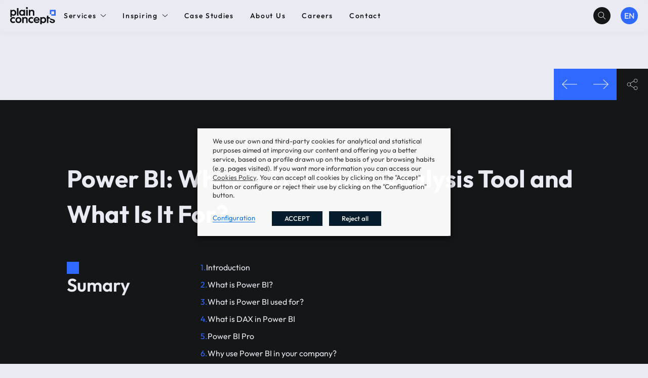

--- FILE ---
content_type: text/html; charset=UTF-8
request_url: https://www.plainconcepts.com/what-is-power-bi/
body_size: 27037
content:
<!DOCTYPE html>
<html lang="en-US">

<head>
			<title>Power BI: What Is This Data Analysis Tool and What Is It For?Plain Concepts</title>
		<meta charset="UTF-8" />
	<meta http-equiv="X-UA-Compatible" content="IE=edge">
	<meta name="viewport" content="width=device-width, initial-scale=1.0">
	<link rel="pingback" href="https://www.plainconcepts.com/xmlrpc.php" />
		<meta name='robots' content='index, follow, max-image-preview:large, max-snippet:-1, max-video-preview:-1' />
	<style>img:is([sizes="auto" i], [sizes^="auto," i]) { contain-intrinsic-size: 3000px 1500px }</style>
	<link rel="alternate" href="https://www.plainconcepts.com/what-is-power-bi/" hreflang="en" />
<link rel="alternate" href="https://www.plainconcepts.com/es/power-bi-que-es/" hreflang="es" />

	<!-- This site is optimized with the Yoast SEO plugin v25.4 - https://yoast.com/wordpress/plugins/seo/ -->
	<meta name="description" content="We tell you what Power BI is, what it is used for and related concepts such as DAX or Power BI Pro in this data visualization tool." />
	<link rel="canonical" href="https://www.plainconcepts.com/what-is-power-bi/" />
	<meta property="og:locale" content="en_US" />
	<meta property="og:locale:alternate" content="es_ES" />
	<meta property="og:type" content="article" />
	<meta property="og:title" content="Power BI: What Is This Data Analysis Tool and What Is It For?" />
	<meta property="og:description" content="We tell you what Power BI is, what it is used for and related concepts such as DAX or Power BI Pro in this data visualization tool." />
	<meta property="og:url" content="https://www.plainconcepts.com/what-is-power-bi/" />
	<meta property="og:site_name" content="Plain Concepts" />
	<meta property="article:published_time" content="2021-09-20T08:12:32+00:00" />
	<meta property="article:modified_time" content="2025-12-16T13:21:44+00:00" />
	<meta property="og:image" content="https://www.plainconcepts.com/wp-content/uploads/2022/09/power-bi-1.jpg" />
	<meta property="og:image:width" content="1920" />
	<meta property="og:image:height" content="1080" />
	<meta property="og:image:type" content="image/jpeg" />
	<meta name="author" content="Elena Canorea" />
	<meta name="twitter:card" content="summary_large_image" />
	<meta name="twitter:creator" content="@plainconcepts" />
	<meta name="twitter:site" content="@plainconcepts" />
	<meta name="twitter:label1" content="Written by" />
	<meta name="twitter:data1" content="Elena Canorea" />
	<meta name="twitter:label2" content="Est. reading time" />
	<meta name="twitter:data2" content="1 minute" />
	<script type="application/ld+json" class="yoast-schema-graph">{"@context":"https://schema.org","@graph":[{"@type":"Article","@id":"https://www.plainconcepts.com/what-is-power-bi/#article","isPartOf":{"@id":"https://www.plainconcepts.com/what-is-power-bi/"},"author":{"name":"Elena Canorea","@id":"https://www.plainconcepts.com/#/schema/person/323b7b8e15ef1b8482991c7592e37718"},"headline":"Power BI: What Is This Data Analysis Tool and What Is It For?","datePublished":"2021-09-20T08:12:32+00:00","dateModified":"2025-12-16T13:21:44+00:00","mainEntityOfPage":{"@id":"https://www.plainconcepts.com/what-is-power-bi/"},"wordCount":13,"publisher":{"@id":"https://www.plainconcepts.com/#organization"},"image":{"@id":"https://www.plainconcepts.com/what-is-power-bi/#primaryimage"},"thumbnailUrl":"https://www.plainconcepts.com/wp-content/uploads/2022/09/power-bi-1.jpg","articleSection":["Data and Analytics"],"inLanguage":"en-US"},{"@type":"WebPage","@id":"https://www.plainconcepts.com/what-is-power-bi/","url":"https://www.plainconcepts.com/what-is-power-bi/","name":"Power BI: What Is This Data Analysis Tool and What Is It For?","isPartOf":{"@id":"https://www.plainconcepts.com/#website"},"primaryImageOfPage":{"@id":"https://www.plainconcepts.com/what-is-power-bi/#primaryimage"},"image":{"@id":"https://www.plainconcepts.com/what-is-power-bi/#primaryimage"},"thumbnailUrl":"https://www.plainconcepts.com/wp-content/uploads/2022/09/power-bi-1.jpg","datePublished":"2021-09-20T08:12:32+00:00","dateModified":"2025-12-16T13:21:44+00:00","description":"We tell you what Power BI is, what it is used for and related concepts such as DAX or Power BI Pro in this data visualization tool.","breadcrumb":{"@id":"https://www.plainconcepts.com/what-is-power-bi/#breadcrumb"},"inLanguage":"en-US","potentialAction":[{"@type":"ReadAction","target":["https://www.plainconcepts.com/what-is-power-bi/"]}]},{"@type":"ImageObject","inLanguage":"en-US","@id":"https://www.plainconcepts.com/what-is-power-bi/#primaryimage","url":"https://www.plainconcepts.com/wp-content/uploads/2022/09/power-bi-1.jpg","contentUrl":"https://www.plainconcepts.com/wp-content/uploads/2022/09/power-bi-1.jpg","width":1920,"height":1080,"caption":"Header about Power BI"},{"@type":"BreadcrumbList","@id":"https://www.plainconcepts.com/what-is-power-bi/#breadcrumb","itemListElement":[{"@type":"ListItem","position":1,"name":"Home","item":"https://www.plainconcepts.com/"},{"@type":"ListItem","position":2,"name":"Power BI: What Is This Data Analysis Tool and What Is It For?"}]},{"@type":"WebSite","@id":"https://www.plainconcepts.com/#website","url":"https://www.plainconcepts.com/","name":"Plain Concepts","description":"Rediscover the meaning of technology.","publisher":{"@id":"https://www.plainconcepts.com/#organization"},"potentialAction":[{"@type":"SearchAction","target":{"@type":"EntryPoint","urlTemplate":"https://www.plainconcepts.com/?s={search_term_string}"},"query-input":{"@type":"PropertyValueSpecification","valueRequired":true,"valueName":"search_term_string"}}],"inLanguage":"en-US"},{"@type":"Organization","@id":"https://www.plainconcepts.com/#organization","name":"Plain Concepts","url":"https://www.plainconcepts.com/","logo":{"@type":"ImageObject","inLanguage":"en-US","@id":"https://www.plainconcepts.com/#/schema/logo/image/","url":"https://www.plainconcepts.com/wp-content/uploads/2023/01/logo.svg","contentUrl":"https://www.plainconcepts.com/wp-content/uploads/2023/01/logo.svg","width":1,"height":1,"caption":"Plain Concepts"},"image":{"@id":"https://www.plainconcepts.com/#/schema/logo/image/"},"sameAs":["https://x.com/plainconcepts","https://www.linkedin.com/company/plainconcepts?originalSubdomain=es","https://www.instagram.com/plainconcepts/?hl=es"]},{"@type":"Person","@id":"https://www.plainconcepts.com/#/schema/person/323b7b8e15ef1b8482991c7592e37718","name":"Elena Canorea","image":{"@type":"ImageObject","inLanguage":"en-US","@id":"https://www.plainconcepts.com/#/schema/person/image/","url":"https://secure.gravatar.com/avatar/fe8065e6daf9e96f1f8c804e57acd0f15b6de313bf5c644cbd79a7d7940dd487?s=96&d=mm&r=g","contentUrl":"https://secure.gravatar.com/avatar/fe8065e6daf9e96f1f8c804e57acd0f15b6de313bf5c644cbd79a7d7940dd487?s=96&d=mm&r=g","caption":"Elena Canorea"},"description":"Transforming the power of words","sameAs":["https://www.plainconcepts.com/","https://www.linkedin.com/in/elena-canorea-sanz/"],"url":"https://www.plainconcepts.com/author/ecanorea/"}]}</script>
	<!-- / Yoast SEO plugin. -->


<link rel='dns-prefetch' href='//code.jquery.com' />
<link rel='dns-prefetch' href='//www.googletagmanager.com' />
<script type="text/javascript">
/* <![CDATA[ */
window._wpemojiSettings = {"baseUrl":"https:\/\/s.w.org\/images\/core\/emoji\/16.0.1\/72x72\/","ext":".png","svgUrl":"https:\/\/s.w.org\/images\/core\/emoji\/16.0.1\/svg\/","svgExt":".svg","source":{"concatemoji":"https:\/\/www.plainconcepts.com\/wp-includes\/js\/wp-emoji-release.min.js?ver=6.8.3"}};
/*! This file is auto-generated */
!function(s,n){var o,i,e;function c(e){try{var t={supportTests:e,timestamp:(new Date).valueOf()};sessionStorage.setItem(o,JSON.stringify(t))}catch(e){}}function p(e,t,n){e.clearRect(0,0,e.canvas.width,e.canvas.height),e.fillText(t,0,0);var t=new Uint32Array(e.getImageData(0,0,e.canvas.width,e.canvas.height).data),a=(e.clearRect(0,0,e.canvas.width,e.canvas.height),e.fillText(n,0,0),new Uint32Array(e.getImageData(0,0,e.canvas.width,e.canvas.height).data));return t.every(function(e,t){return e===a[t]})}function u(e,t){e.clearRect(0,0,e.canvas.width,e.canvas.height),e.fillText(t,0,0);for(var n=e.getImageData(16,16,1,1),a=0;a<n.data.length;a++)if(0!==n.data[a])return!1;return!0}function f(e,t,n,a){switch(t){case"flag":return n(e,"\ud83c\udff3\ufe0f\u200d\u26a7\ufe0f","\ud83c\udff3\ufe0f\u200b\u26a7\ufe0f")?!1:!n(e,"\ud83c\udde8\ud83c\uddf6","\ud83c\udde8\u200b\ud83c\uddf6")&&!n(e,"\ud83c\udff4\udb40\udc67\udb40\udc62\udb40\udc65\udb40\udc6e\udb40\udc67\udb40\udc7f","\ud83c\udff4\u200b\udb40\udc67\u200b\udb40\udc62\u200b\udb40\udc65\u200b\udb40\udc6e\u200b\udb40\udc67\u200b\udb40\udc7f");case"emoji":return!a(e,"\ud83e\udedf")}return!1}function g(e,t,n,a){var r="undefined"!=typeof WorkerGlobalScope&&self instanceof WorkerGlobalScope?new OffscreenCanvas(300,150):s.createElement("canvas"),o=r.getContext("2d",{willReadFrequently:!0}),i=(o.textBaseline="top",o.font="600 32px Arial",{});return e.forEach(function(e){i[e]=t(o,e,n,a)}),i}function t(e){var t=s.createElement("script");t.src=e,t.defer=!0,s.head.appendChild(t)}"undefined"!=typeof Promise&&(o="wpEmojiSettingsSupports",i=["flag","emoji"],n.supports={everything:!0,everythingExceptFlag:!0},e=new Promise(function(e){s.addEventListener("DOMContentLoaded",e,{once:!0})}),new Promise(function(t){var n=function(){try{var e=JSON.parse(sessionStorage.getItem(o));if("object"==typeof e&&"number"==typeof e.timestamp&&(new Date).valueOf()<e.timestamp+604800&&"object"==typeof e.supportTests)return e.supportTests}catch(e){}return null}();if(!n){if("undefined"!=typeof Worker&&"undefined"!=typeof OffscreenCanvas&&"undefined"!=typeof URL&&URL.createObjectURL&&"undefined"!=typeof Blob)try{var e="postMessage("+g.toString()+"("+[JSON.stringify(i),f.toString(),p.toString(),u.toString()].join(",")+"));",a=new Blob([e],{type:"text/javascript"}),r=new Worker(URL.createObjectURL(a),{name:"wpTestEmojiSupports"});return void(r.onmessage=function(e){c(n=e.data),r.terminate(),t(n)})}catch(e){}c(n=g(i,f,p,u))}t(n)}).then(function(e){for(var t in e)n.supports[t]=e[t],n.supports.everything=n.supports.everything&&n.supports[t],"flag"!==t&&(n.supports.everythingExceptFlag=n.supports.everythingExceptFlag&&n.supports[t]);n.supports.everythingExceptFlag=n.supports.everythingExceptFlag&&!n.supports.flag,n.DOMReady=!1,n.readyCallback=function(){n.DOMReady=!0}}).then(function(){return e}).then(function(){var e;n.supports.everything||(n.readyCallback(),(e=n.source||{}).concatemoji?t(e.concatemoji):e.wpemoji&&e.twemoji&&(t(e.twemoji),t(e.wpemoji)))}))}((window,document),window._wpemojiSettings);
/* ]]> */
</script>
<style id='wp-emoji-styles-inline-css' type='text/css'>

	img.wp-smiley, img.emoji {
		display: inline !important;
		border: none !important;
		box-shadow: none !important;
		height: 1em !important;
		width: 1em !important;
		margin: 0 0.07em !important;
		vertical-align: -0.1em !important;
		background: none !important;
		padding: 0 !important;
	}
</style>
<link rel='stylesheet' id='wp-block-library-css' href='https://www.plainconcepts.com/wp-includes/css/dist/block-library/style.min.css?ver=6.8.3' type='text/css' media='all' />
<style id='classic-theme-styles-inline-css' type='text/css'>
/*! This file is auto-generated */
.wp-block-button__link{color:#fff;background-color:#32373c;border-radius:9999px;box-shadow:none;text-decoration:none;padding:calc(.667em + 2px) calc(1.333em + 2px);font-size:1.125em}.wp-block-file__button{background:#32373c;color:#fff;text-decoration:none}
</style>
<link rel='stylesheet' id='activecampaign-form-block-css' href='https://www.plainconcepts.com/wp-content/plugins/activecampaign-subscription-forms/activecampaign-form-block/build/style-index.css?ver=1756287695' type='text/css' media='all' />
<style id='global-styles-inline-css' type='text/css'>
:root{--wp--preset--aspect-ratio--square: 1;--wp--preset--aspect-ratio--4-3: 4/3;--wp--preset--aspect-ratio--3-4: 3/4;--wp--preset--aspect-ratio--3-2: 3/2;--wp--preset--aspect-ratio--2-3: 2/3;--wp--preset--aspect-ratio--16-9: 16/9;--wp--preset--aspect-ratio--9-16: 9/16;--wp--preset--color--black: #000000;--wp--preset--color--cyan-bluish-gray: #abb8c3;--wp--preset--color--white: #ffffff;--wp--preset--color--pale-pink: #f78da7;--wp--preset--color--vivid-red: #cf2e2e;--wp--preset--color--luminous-vivid-orange: #ff6900;--wp--preset--color--luminous-vivid-amber: #fcb900;--wp--preset--color--light-green-cyan: #7bdcb5;--wp--preset--color--vivid-green-cyan: #00d084;--wp--preset--color--pale-cyan-blue: #8ed1fc;--wp--preset--color--vivid-cyan-blue: #0693e3;--wp--preset--color--vivid-purple: #9b51e0;--wp--preset--gradient--vivid-cyan-blue-to-vivid-purple: linear-gradient(135deg,rgba(6,147,227,1) 0%,rgb(155,81,224) 100%);--wp--preset--gradient--light-green-cyan-to-vivid-green-cyan: linear-gradient(135deg,rgb(122,220,180) 0%,rgb(0,208,130) 100%);--wp--preset--gradient--luminous-vivid-amber-to-luminous-vivid-orange: linear-gradient(135deg,rgba(252,185,0,1) 0%,rgba(255,105,0,1) 100%);--wp--preset--gradient--luminous-vivid-orange-to-vivid-red: linear-gradient(135deg,rgba(255,105,0,1) 0%,rgb(207,46,46) 100%);--wp--preset--gradient--very-light-gray-to-cyan-bluish-gray: linear-gradient(135deg,rgb(238,238,238) 0%,rgb(169,184,195) 100%);--wp--preset--gradient--cool-to-warm-spectrum: linear-gradient(135deg,rgb(74,234,220) 0%,rgb(151,120,209) 20%,rgb(207,42,186) 40%,rgb(238,44,130) 60%,rgb(251,105,98) 80%,rgb(254,248,76) 100%);--wp--preset--gradient--blush-light-purple: linear-gradient(135deg,rgb(255,206,236) 0%,rgb(152,150,240) 100%);--wp--preset--gradient--blush-bordeaux: linear-gradient(135deg,rgb(254,205,165) 0%,rgb(254,45,45) 50%,rgb(107,0,62) 100%);--wp--preset--gradient--luminous-dusk: linear-gradient(135deg,rgb(255,203,112) 0%,rgb(199,81,192) 50%,rgb(65,88,208) 100%);--wp--preset--gradient--pale-ocean: linear-gradient(135deg,rgb(255,245,203) 0%,rgb(182,227,212) 50%,rgb(51,167,181) 100%);--wp--preset--gradient--electric-grass: linear-gradient(135deg,rgb(202,248,128) 0%,rgb(113,206,126) 100%);--wp--preset--gradient--midnight: linear-gradient(135deg,rgb(2,3,129) 0%,rgb(40,116,252) 100%);--wp--preset--font-size--small: 13px;--wp--preset--font-size--medium: 20px;--wp--preset--font-size--large: 36px;--wp--preset--font-size--x-large: 42px;--wp--preset--font-size--xl: 20px;--wp--preset--font-size--l: 18px;--wp--preset--font-size--m: 16px;--wp--preset--font-size--s: 14px;--wp--preset--spacing--20: 0.44rem;--wp--preset--spacing--30: 0.67rem;--wp--preset--spacing--40: 1rem;--wp--preset--spacing--50: 1.5rem;--wp--preset--spacing--60: 2.25rem;--wp--preset--spacing--70: 3.38rem;--wp--preset--spacing--80: 5.06rem;--wp--preset--shadow--natural: 6px 6px 9px rgba(0, 0, 0, 0.2);--wp--preset--shadow--deep: 12px 12px 50px rgba(0, 0, 0, 0.4);--wp--preset--shadow--sharp: 6px 6px 0px rgba(0, 0, 0, 0.2);--wp--preset--shadow--outlined: 6px 6px 0px -3px rgba(255, 255, 255, 1), 6px 6px rgba(0, 0, 0, 1);--wp--preset--shadow--crisp: 6px 6px 0px rgba(0, 0, 0, 1);}:where(.is-layout-flex){gap: 0.5em;}:where(.is-layout-grid){gap: 0.5em;}body .is-layout-flex{display: flex;}.is-layout-flex{flex-wrap: wrap;align-items: center;}.is-layout-flex > :is(*, div){margin: 0;}body .is-layout-grid{display: grid;}.is-layout-grid > :is(*, div){margin: 0;}:where(.wp-block-columns.is-layout-flex){gap: 2em;}:where(.wp-block-columns.is-layout-grid){gap: 2em;}:where(.wp-block-post-template.is-layout-flex){gap: 1.25em;}:where(.wp-block-post-template.is-layout-grid){gap: 1.25em;}.has-black-color{color: var(--wp--preset--color--black) !important;}.has-cyan-bluish-gray-color{color: var(--wp--preset--color--cyan-bluish-gray) !important;}.has-white-color{color: var(--wp--preset--color--white) !important;}.has-pale-pink-color{color: var(--wp--preset--color--pale-pink) !important;}.has-vivid-red-color{color: var(--wp--preset--color--vivid-red) !important;}.has-luminous-vivid-orange-color{color: var(--wp--preset--color--luminous-vivid-orange) !important;}.has-luminous-vivid-amber-color{color: var(--wp--preset--color--luminous-vivid-amber) !important;}.has-light-green-cyan-color{color: var(--wp--preset--color--light-green-cyan) !important;}.has-vivid-green-cyan-color{color: var(--wp--preset--color--vivid-green-cyan) !important;}.has-pale-cyan-blue-color{color: var(--wp--preset--color--pale-cyan-blue) !important;}.has-vivid-cyan-blue-color{color: var(--wp--preset--color--vivid-cyan-blue) !important;}.has-vivid-purple-color{color: var(--wp--preset--color--vivid-purple) !important;}.has-black-background-color{background-color: var(--wp--preset--color--black) !important;}.has-cyan-bluish-gray-background-color{background-color: var(--wp--preset--color--cyan-bluish-gray) !important;}.has-white-background-color{background-color: var(--wp--preset--color--white) !important;}.has-pale-pink-background-color{background-color: var(--wp--preset--color--pale-pink) !important;}.has-vivid-red-background-color{background-color: var(--wp--preset--color--vivid-red) !important;}.has-luminous-vivid-orange-background-color{background-color: var(--wp--preset--color--luminous-vivid-orange) !important;}.has-luminous-vivid-amber-background-color{background-color: var(--wp--preset--color--luminous-vivid-amber) !important;}.has-light-green-cyan-background-color{background-color: var(--wp--preset--color--light-green-cyan) !important;}.has-vivid-green-cyan-background-color{background-color: var(--wp--preset--color--vivid-green-cyan) !important;}.has-pale-cyan-blue-background-color{background-color: var(--wp--preset--color--pale-cyan-blue) !important;}.has-vivid-cyan-blue-background-color{background-color: var(--wp--preset--color--vivid-cyan-blue) !important;}.has-vivid-purple-background-color{background-color: var(--wp--preset--color--vivid-purple) !important;}.has-black-border-color{border-color: var(--wp--preset--color--black) !important;}.has-cyan-bluish-gray-border-color{border-color: var(--wp--preset--color--cyan-bluish-gray) !important;}.has-white-border-color{border-color: var(--wp--preset--color--white) !important;}.has-pale-pink-border-color{border-color: var(--wp--preset--color--pale-pink) !important;}.has-vivid-red-border-color{border-color: var(--wp--preset--color--vivid-red) !important;}.has-luminous-vivid-orange-border-color{border-color: var(--wp--preset--color--luminous-vivid-orange) !important;}.has-luminous-vivid-amber-border-color{border-color: var(--wp--preset--color--luminous-vivid-amber) !important;}.has-light-green-cyan-border-color{border-color: var(--wp--preset--color--light-green-cyan) !important;}.has-vivid-green-cyan-border-color{border-color: var(--wp--preset--color--vivid-green-cyan) !important;}.has-pale-cyan-blue-border-color{border-color: var(--wp--preset--color--pale-cyan-blue) !important;}.has-vivid-cyan-blue-border-color{border-color: var(--wp--preset--color--vivid-cyan-blue) !important;}.has-vivid-purple-border-color{border-color: var(--wp--preset--color--vivid-purple) !important;}.has-vivid-cyan-blue-to-vivid-purple-gradient-background{background: var(--wp--preset--gradient--vivid-cyan-blue-to-vivid-purple) !important;}.has-light-green-cyan-to-vivid-green-cyan-gradient-background{background: var(--wp--preset--gradient--light-green-cyan-to-vivid-green-cyan) !important;}.has-luminous-vivid-amber-to-luminous-vivid-orange-gradient-background{background: var(--wp--preset--gradient--luminous-vivid-amber-to-luminous-vivid-orange) !important;}.has-luminous-vivid-orange-to-vivid-red-gradient-background{background: var(--wp--preset--gradient--luminous-vivid-orange-to-vivid-red) !important;}.has-very-light-gray-to-cyan-bluish-gray-gradient-background{background: var(--wp--preset--gradient--very-light-gray-to-cyan-bluish-gray) !important;}.has-cool-to-warm-spectrum-gradient-background{background: var(--wp--preset--gradient--cool-to-warm-spectrum) !important;}.has-blush-light-purple-gradient-background{background: var(--wp--preset--gradient--blush-light-purple) !important;}.has-blush-bordeaux-gradient-background{background: var(--wp--preset--gradient--blush-bordeaux) !important;}.has-luminous-dusk-gradient-background{background: var(--wp--preset--gradient--luminous-dusk) !important;}.has-pale-ocean-gradient-background{background: var(--wp--preset--gradient--pale-ocean) !important;}.has-electric-grass-gradient-background{background: var(--wp--preset--gradient--electric-grass) !important;}.has-midnight-gradient-background{background: var(--wp--preset--gradient--midnight) !important;}.has-small-font-size{font-size: var(--wp--preset--font-size--small) !important;}.has-medium-font-size{font-size: var(--wp--preset--font-size--medium) !important;}.has-large-font-size{font-size: var(--wp--preset--font-size--large) !important;}.has-x-large-font-size{font-size: var(--wp--preset--font-size--x-large) !important;}
:where(.wp-block-post-template.is-layout-flex){gap: 1.25em;}:where(.wp-block-post-template.is-layout-grid){gap: 1.25em;}
:where(.wp-block-columns.is-layout-flex){gap: 2em;}:where(.wp-block-columns.is-layout-grid){gap: 2em;}
:root :where(.wp-block-pullquote){font-size: 1.5em;line-height: 1.6;}
</style>
<link rel='stylesheet' id='contact-form-7-css' href='https://www.plainconcepts.com/wp-content/plugins/contact-form-7/includes/css/styles.css?ver=6.1' type='text/css' media='all' />
<link rel='stylesheet' id='glosario-dinamico-css-css' href='https://www.plainconcepts.com/wp-content/plugins/glosario-dinamico/assets/glosario-dinamico.css?ver=6.8.3' type='text/css' media='all' />
<link rel='stylesheet' id='wpa-css-css' href='https://www.plainconcepts.com/wp-content/plugins/honeypot/includes/css/wpa.css?ver=2.2.12' type='text/css' media='all' />
<link rel='stylesheet' id='cookie-law-info-css' href='https://www.plainconcepts.com/wp-content/plugins/webtoffee-gdpr-cookie-consent/public/css/cookie-law-info-public.css?ver=2.3.7' type='text/css' media='all' />
<link rel='stylesheet' id='cookie-law-info-gdpr-css' href='https://www.plainconcepts.com/wp-content/plugins/webtoffee-gdpr-cookie-consent/public/css/cookie-law-info-gdpr.css?ver=2.3.7' type='text/css' media='all' />
<style id='cookie-law-info-gdpr-inline-css' type='text/css'>
.cli-modal-content, .cli-tab-content { background-color: #ffffff; }.cli-privacy-content-text, .cli-modal .cli-modal-dialog, .cli-tab-container p, a.cli-privacy-readmore { color: #000000; }.cli-tab-header { background-color: #f2f2f2; }.cli-tab-header, .cli-tab-header a.cli-nav-link,span.cli-necessary-caption,.cli-switch .cli-slider:after { color: #000000; }.cli-switch .cli-slider:before { background-color: #ffffff; }.cli-switch input:checked + .cli-slider:before { background-color: #ffffff; }.cli-switch .cli-slider { background-color: #e3e1e8; }.cli-switch input:checked + .cli-slider { background-color: #28a745; }.cli-modal-close svg { fill: #000000; }.cli-tab-footer .wt-cli-privacy-accept-all-btn { background-color: #00acad; color: #ffffff}.cli-tab-footer .wt-cli-privacy-accept-btn { background-color: #00acad; color: #ffffff}.cli-tab-header a:before{ border-right: 1px solid #000000; border-bottom: 1px solid #000000; }
</style>
<link rel='stylesheet' id='grids-frontend-css' href='https://www.plainconcepts.com/wp-content/plugins/grids/assets/css/frontend.css?ver=1.3.10' type='text/css' media='all' />
<link rel='stylesheet' id='style-css' href='https://www.plainconcepts.com/wp-content/themes/plainconcepts/style.css?ver=1.1.40' type='text/css' media='all' />
<link rel='stylesheet' id='aos-css' href='https://www.plainconcepts.com/wp-content/themes/plainconcepts/recursos/css/aos.css?ver=6.8.3' type='text/css' media='all' />
<link rel='stylesheet' id='swiper-css' href='https://www.plainconcepts.com/wp-content/themes/plainconcepts/recursos/css/swiper-bundle.min.css?ver=6.8.3' type='text/css' media='all' />
<style id='akismet-widget-style-inline-css' type='text/css'>

			.a-stats {
				--akismet-color-mid-green: #357b49;
				--akismet-color-white: #fff;
				--akismet-color-light-grey: #f6f7f7;

				max-width: 350px;
				width: auto;
			}

			.a-stats * {
				all: unset;
				box-sizing: border-box;
			}

			.a-stats strong {
				font-weight: 600;
			}

			.a-stats a.a-stats__link,
			.a-stats a.a-stats__link:visited,
			.a-stats a.a-stats__link:active {
				background: var(--akismet-color-mid-green);
				border: none;
				box-shadow: none;
				border-radius: 8px;
				color: var(--akismet-color-white);
				cursor: pointer;
				display: block;
				font-family: -apple-system, BlinkMacSystemFont, 'Segoe UI', 'Roboto', 'Oxygen-Sans', 'Ubuntu', 'Cantarell', 'Helvetica Neue', sans-serif;
				font-weight: 500;
				padding: 12px;
				text-align: center;
				text-decoration: none;
				transition: all 0.2s ease;
			}

			/* Extra specificity to deal with TwentyTwentyOne focus style */
			.widget .a-stats a.a-stats__link:focus {
				background: var(--akismet-color-mid-green);
				color: var(--akismet-color-white);
				text-decoration: none;
			}

			.a-stats a.a-stats__link:hover {
				filter: brightness(110%);
				box-shadow: 0 4px 12px rgba(0, 0, 0, 0.06), 0 0 2px rgba(0, 0, 0, 0.16);
			}

			.a-stats .count {
				color: var(--akismet-color-white);
				display: block;
				font-size: 1.5em;
				line-height: 1.4;
				padding: 0 13px;
				white-space: nowrap;
			}
		
</style>
<script type="text/javascript" id="gtmkit-js-before" data-cfasync="false" data-nowprocket="" data-cookieconsent="ignore">
/* <![CDATA[ */
		window.gtmkit_settings = {"datalayer_name":"dataLayer","console_log":false};
		window.gtmkit_data = {};
		window.dataLayer = window.dataLayer || [];
				
/* ]]> */
</script>
<script type="text/javascript" src="https://www.plainconcepts.com/wp-includes/js/jquery/jquery.min.js?ver=3.7.1" id="jquery-core-js"></script>
<script type="text/javascript" src="https://www.plainconcepts.com/wp-includes/js/jquery/jquery-migrate.min.js?ver=3.4.1" id="jquery-migrate-js"></script>
<script type="text/javascript" id="cookie-law-info-js-extra">
/* <![CDATA[ */
var Cli_Data = {"nn_cookie_ids":["sp_landing","sp_t","yt.innertube::requests","__hssrc","JSESSIONID","YSC","VISITOR_INFO1_LIVE","yt-remote-device-id","yt-remote-connected-devices","yt.innertube::nextId","_gcl_au","_hjIncludedInSessionSample","CONSENT","__hstc","hubspotutk","__cf_bm","__hssc","IE-LANG_CODE","prism_90878714","_hjSessionUser_1776154","_hjSession_1776154","_lfa_test_cookie_stored","attributionCookie","IE-set_country","IE-jwt","i18n","redirectFacebook","loglevel","_ga","__cfduid","_hjAbsoluteSessionInProgress","_hjIncludedInPageviewSample","_gat_UA-326213-2","_hjFirstSeen","_hjid","_hjTLDTest","_lfa","cppro-ft-style-temp","cppro-ft-style","cppro-ft","wp-wpml_current_language","wmc","","_gid","","","","","","","","","","","","","_hjFirstSeen","","","","","","","","","cppro-ft-style-temp","","","_gid","_hjid","_hjFirstSeen","_gat_UA-326213-2","_hjIncludedInPageviewSample","_hjAbsoluteSessionInProgress","__cfduid","_ga","_gid","","","","","","","wmc","_hjTLDTest","_lfa","cppro-ft-style-temp","cppro-ft-style","cppro-ft","wp-wpml_current_language"],"non_necessary_cookies":{"necessary":["VISITOR_INFO1_LIVE","JSESSIONID","cookielawinfo-checkbox-performance","IE-set_country","attributionCookie","IE-LANG_CODE","IE-jwt","i18n","cookielawinfo-checkbox-analytics","wp-wpml_current_language","_ga","__cfduid","_gat_UA-326213-2","cppro-ft-style-temp","cppro-ft-style","cppro-ft","wmc","wmc","_gid","cookielawinfo-checkbox-necessary","cookielawinfo-checkbox-necessary","viewed_cookie_policy","viewed_cookie_policy","cookielawinfo-checkbox-non-necessary","wmc","wp-wpml_current_language","wp-wpml_current_language","cppro-ft-style","cppro-ft-style","cppro-ft","cppro-ft","cppro-ft-style-temp","cppro-ft-style-temp","_gat_UA-326213-2","_gat_UA-326213-2","__cfduid","_ga","_gat_UA-326213-2","__cfduid","_ga","_gid","_gid","_gid","_ga","__cfduid","cppro-ft-style-temp","cppro-ft-style","cppro-ft","wp-wpml_current_language","wmc"],"functional":["sp_t","sp_landing","__cf_bm"],"performance":["_lfa_test_cookie_stored","_hjSession_1776154","_hjSessionUser_1776154","_hjTLDTest","_hjid","_hjFirstSeen","_hjIncludedInPageviewSample","_hjAbsoluteSessionInProgress","_hjid","_hjTLDTest","_hjTLDTest","_hjid","_hjFirstSeen","_hjFirstSeen","_hjIncludedInPageviewSample","_hjIncludedInPageviewSample","_hjAbsoluteSessionInProgress","_hjAbsoluteSessionInProgress","_hjAbsoluteSessionInProgress","_hjIncludedInPageviewSample","_hjFirstSeen","_hjid","_hjTLDTest"],"analytics":["__hssrc","_gcl_au","_hjIncludedInSessionSample","CONSENT","__hstc","hubspotutk","__hssc","_lfa","_lfa","_lfa","_lfa"],"advertisement":["YSC","yt-remote-device-id","yt-remote-connected-devices","yt.innertube::requests","yt.innertube::nextId","prism_90878714","redirectFacebook","loglevel"]},"cookielist":{"necessary":{"id":2343,"status":true,"priority":0,"title":"Necessary","strict":true,"default_state":false,"ccpa_optout":false,"loadonstart":false},"necessary-2":{"id":2357,"status":true,"priority":0,"title":"Strictly necessary cookies","strict":true,"default_state":false,"ccpa_optout":false,"loadonstart":true},"functional":{"id":2345,"status":true,"priority":5,"title":"Functional","strict":false,"default_state":false,"ccpa_optout":false,"loadonstart":false},"performance":{"id":2347,"status":true,"priority":4,"title":"Performance","strict":false,"default_state":false,"ccpa_optout":false,"loadonstart":false},"analytics":{"id":2349,"status":true,"priority":3,"title":"Analytics","strict":false,"default_state":false,"ccpa_optout":false,"loadonstart":false},"others":{"id":2353,"status":true,"priority":1,"title":"Others","strict":false,"default_state":false,"ccpa_optout":false,"loadonstart":false},"advertisement":{"id":2351,"status":true,"priority":0,"title":"Advertisement","strict":false,"default_state":false,"ccpa_optout":false,"loadonstart":false},"socia-media":{"id":2355,"status":true,"priority":0,"title":"Social Media and Social Networking Cookies","strict":false,"default_state":false,"ccpa_optout":false,"loadonstart":false}},"ajax_url":"https:\/\/www.plainconcepts.com\/wp-admin\/admin-ajax.php","current_lang":"en","security":"36ceba1637","eu_countries":["GB"],"geoIP":"disabled","use_custom_geolocation_api":"","custom_geolocation_api":"https:\/\/geoip.cookieyes.com\/geoip\/checker\/result.php","consentVersion":"1","strictlyEnabled":["necessary","obligatoire","necessary-2"],"cookieDomain":"","privacy_length":"250","ccpaEnabled":"","ccpaRegionBased":"","ccpaBarEnabled":"","ccpaType":"gdpr","triggerDomRefresh":"","secure_cookies":""};
var log_object = {"ajax_url":"https:\/\/www.plainconcepts.com\/wp-admin\/admin-ajax.php"};
/* ]]> */
</script>
<script type="text/javascript" src="https://www.plainconcepts.com/wp-content/plugins/webtoffee-gdpr-cookie-consent/public/js/cookie-law-info-public.js?ver=2.3.7" id="cookie-law-info-js"></script>
<script type="text/javascript" id="gtmkit-container-js-after" data-cfasync="false" data-nowprocket="" data-cookieconsent="ignore">
/* <![CDATA[ */
/* Google Tag Manager */
(function(w,d,s,l,i){w[l]=w[l]||[];w[l].push({'gtm.start':
new Date().getTime(),event:'gtm.js'});var f=d.getElementsByTagName(s)[0],
j=d.createElement(s),dl=l!='dataLayer'?'&l='+l:'';j.async=true;j.src=
'https://www.googletagmanager.com/gtm.js?id='+i+dl;f.parentNode.insertBefore(j,f);
})(window,document,'script','dataLayer','GTM-P54W2GW');
/* End Google Tag Manager */
/* ]]> */
</script>
<script type="text/javascript" src="https://www.plainconcepts.com/wp-content/plugins/gtm-kit/assets/integration/contact-form-7.js?ver=2.4.4" id="gtmkit-cf7-js" defer="defer" data-wp-strategy="defer"></script>
<script type="text/javascript" id="gtmkit-datalayer-js-before" data-cfasync="false" data-nowprocket="" data-cookieconsent="ignore">
/* <![CDATA[ */
const gtmkit_dataLayer_content = {"pageType":"post"};
dataLayer.push( gtmkit_dataLayer_content );
/* ]]> */
</script>
<script type="text/javascript" id="my_loadmore-js-extra">
/* <![CDATA[ */
var pc_loadmore_params = {"ajaxurl":"https:\/\/www.plainconcepts.com\/wp-admin\/admin-ajax.php","posts":"{\"name\":\"what-is-power-bi\",\"do_not_redirect\":1,\"error\":\"\",\"m\":\"\",\"p\":0,\"post_parent\":\"\",\"subpost\":\"\",\"subpost_id\":\"\",\"attachment\":\"\",\"attachment_id\":0,\"pagename\":\"\",\"page_id\":0,\"second\":\"\",\"minute\":\"\",\"hour\":\"\",\"day\":0,\"monthnum\":0,\"year\":0,\"w\":0,\"category_name\":\"\",\"tag\":\"\",\"cat\":\"\",\"tag_id\":\"\",\"author\":\"\",\"author_name\":\"\",\"feed\":\"\",\"tb\":\"\",\"paged\":0,\"meta_key\":\"\",\"meta_value\":\"\",\"preview\":\"\",\"s\":\"\",\"sentence\":\"\",\"title\":\"\",\"fields\":\"all\",\"menu_order\":\"\",\"embed\":\"\",\"category__in\":[],\"category__not_in\":[],\"category__and\":[],\"post__in\":[],\"post__not_in\":[],\"post_name__in\":[],\"tag__in\":[],\"tag__not_in\":[],\"tag__and\":[],\"tag_slug__in\":[],\"tag_slug__and\":[],\"post_parent__in\":[],\"post_parent__not_in\":[],\"author__in\":[],\"author__not_in\":[],\"search_columns\":[],\"tax_query\":[{\"taxonomy\":\"language\",\"field\":\"term_taxonomy_id\",\"terms\":[3],\"operator\":\"IN\"}],\"ignore_sticky_posts\":false,\"suppress_filters\":false,\"cache_results\":true,\"update_post_term_cache\":true,\"update_menu_item_cache\":false,\"lazy_load_term_meta\":true,\"update_post_meta_cache\":true,\"post_type\":\"\",\"posts_per_page\":12,\"nopaging\":false,\"comments_per_page\":\"50\",\"no_found_rows\":false,\"order\":\"DESC\"}","current_page":"1","max_page":"0","texto_masposts":"Ver m\u00e1s posts","texto_cargando":"Cargando ..."};
/* ]]> */
</script>
<script type="text/javascript" src="https://www.plainconcepts.com/wp-content/themes/plainconcepts/recursos/js/loadmore.js?ver=6.8.3" id="my_loadmore-js"></script>
<script type="text/javascript" src="https://www.plainconcepts.com/wp-content/themes/plainconcepts/recursos/js/swiper-bundle.min.js?ver=6.8.3" id="swiper-js"></script>
<script type="text/javascript" src="https://code.jquery.com/jquery-3.1.1.min.js?ver=6.8.3" id="jqueryjs-js"></script>
<script type="text/javascript" src="https://www.plainconcepts.com/wp-content/themes/plainconcepts/recursos/js/aos.js?ver=6.8.3" id="aos-js"></script>
<link rel="https://api.w.org/" href="https://www.plainconcepts.com/wp-json/" /><link rel="alternate" title="JSON" type="application/json" href="https://www.plainconcepts.com/wp-json/wp/v2/posts/104994" /><link rel="EditURI" type="application/rsd+xml" title="RSD" href="https://www.plainconcepts.com/xmlrpc.php?rsd" />
<link rel='shortlink' href='https://www.plainconcepts.com/?p=104994' />
<link rel="alternate" title="oEmbed (JSON)" type="application/json+oembed" href="https://www.plainconcepts.com/wp-json/oembed/1.0/embed?url=https%3A%2F%2Fwww.plainconcepts.com%2Fwhat-is-power-bi%2F" />
<link rel="alternate" title="oEmbed (XML)" type="text/xml+oembed" href="https://www.plainconcepts.com/wp-json/oembed/1.0/embed?url=https%3A%2F%2Fwww.plainconcepts.com%2Fwhat-is-power-bi%2F&#038;format=xml" />
<style>
        .categoria-enlace {
            color: #007bff !important;
        }
        .glosario-header::before {
            background: linear-gradient(90deg, #1e73be, #00c2ff) !important;
        }
        .glosario-controls .button {
            background: linear-gradient(135deg, #1e73be, #00c2ff) !important;
            color: #ffffff !important;
        }
        .glosario-controls .button:hover {
            background: linear-gradient(135deg, #0056b3, #007bff) !important;
            color: #ffffff !important;
        }
        .glosario-categoria-titulo::after {
            background-color: #007bff !important;
        }
        .glosario-categoria {
            background-color: #1e73be !important;
            color: #ffffff !important;
        }
        .glosario-categoria:hover {
            background-color: #000000 !important;
            color: #ffffff !important; /* Color de texto en hover */
            box-shadow: 0 4px 8px rgba(0, 0, 0, 0.15) !important;
        }
        h1.titulo-termino {
            background-color: #003366 !important;
            color: #ffffff !important;
        }
        .glosario-termino:hover {
            background-color: #007bff !important;
            color: #ffffff !important;
        }
        .titulo-categorias.desktop-only::after {
            content: '';
            display: block;
            width: 50px;
            height: 3px;
            background-color: #0056b2 !important;
            margin: 0.5rem auto 0 !important;
            border-radius: 2px !important;
        }
    </style><link rel="icon" href="https://www.plainconcepts.com/wp-content/uploads/2025/06/cropped-wo2lrzgb3tbe3f2tc9d0fbxyzpd8-32x32.webp" sizes="32x32" />
<link rel="icon" href="https://www.plainconcepts.com/wp-content/uploads/2025/06/cropped-wo2lrzgb3tbe3f2tc9d0fbxyzpd8-192x192.webp" sizes="192x192" />
<link rel="apple-touch-icon" href="https://www.plainconcepts.com/wp-content/uploads/2025/06/cropped-wo2lrzgb3tbe3f2tc9d0fbxyzpd8-180x180.webp" />
<meta name="msapplication-TileImage" content="https://www.plainconcepts.com/wp-content/uploads/2025/06/cropped-wo2lrzgb3tbe3f2tc9d0fbxyzpd8-270x270.webp" />
		<style type="text/css" id="wp-custom-css">
			.capa-img-valores {
    position: absolute;
    object-fit: cover;
    object-position: center;
    width: 100%;
    height: 100%;
    top: 0;
    left: 0;
    filter: brightness(0.3)
}
.glosario-header {
    background-color: #f8f9fa !important;
    padding: 2rem 1rem !important;
    box-shadow: 0 2px 8px rgba(0, 0, 0, 0.05) !important;
    margin-bottom: 2rem !important;
    text-align: center !important;
    margin-top: 150px;
}
.relacionados-contenedor-wrapper {
    display: flex
;
    justify-content: center;
    margin-top: 2rem;
    width: 100%;
    margin-bottom: 100px;
}
.contenido-termino h3 {
    font-size: 1.5rem !important;
    font-weight: normal !important;
    color: #000000 !important;
    /* border-bottom: 1px solid #ddd !important; */
    padding-bottom: 0.5rem !important;
    margin-bottom: 0.8rem !important;
}
@media (max-width: 768px) {
    .glosario-definicion {
        padding: 1.5rem !important;
        width: calc(100% - 2rem) !important;
        /* margin: 0 auto !important; */
        background-color: #ffffff !important;
        border-radius: 8px !important;
        box-shadow: 0 2px 8px rgba(0, 0, 0, 0.1) !important;
        margin-top: 100px;
    }
}
.categoria-enlace {
    color: #007bff;
    font-weight: 500;
    text-decoration: none;
    font-family: 'Montserrat', sans-serif;
}
.glosario-termino {
    display: inline-block;
    width: 100%;
    text-align: center;
    padding: 0.75rem 1rem;
    background-color: #ffffff;
    border-radius: 0.5rem;
    font-size: 1rem;
    text-decoration: none;
    color: #000000 !important;
    transition: background-color 0.3s, color 0.3s, box-shadow 0.3s;
    font-family: 'Montserrat', sans-serif;
}
.glosario-categoria-titulo {
    font-size: 1.8rem !important;
    font-weight: 600 !important;
    color: #333 !important;
    text-align: center !important;
    background-color: #f0f4f8 !important;
    padding: 0.5rem 1rem !important;
    margin-bottom: 1rem !important;
    border-radius: 12px !important;
    box-shadow: 0 4px 6px rgba(0, 0, 0, 0.1) !important;
    position: relative !important;
    transition: background-color 0.3s ease, transform 0.2s ease;
    cursor: pointer;
    font-family: 'Montserrat', sans-serif;
}
.glosario-controls .button {
    padding: 12px 30px;
    font-size: 16px;
    font-weight: 600;
    color: #ffffff;
    background: linear-gradient(135deg, #007bff, #00c2ff);
    border: 2px solid transparent;
    border-radius: 8px;
    cursor: pointer;
    transition: background 0.4s ease, transform 0.2s ease, box-shadow 0.3s ease;
    box-shadow: 0 4px 10px rgba(0, 123, 255, 0.3);
    position: relative;
    overflow: hidden;
    font-family: 'Montserrat', sans-serif;
}
.glosario-header h2 {
    color: #333;
    font-size: 2rem;
    font-weight: bold;
    font-family: 'Montserrat', sans-serif;
}
.contenido-termino h3 {
    font-size: 1.5rem !important;
    font-weight: normal !important;
    color: #000000 !important;
    /* border-bottom: 1px solid #ddd !important; */
    padding-bottom: 0.5rem !important;
    margin-bottom: 0.8rem !important;
}
.contenido-termino h4 {
    font-size: 1.3rem !important;
    font-weight: normal !important;
    color: #000000 !important;
    font-style: normal !important;
    margin-bottom: 0.6rem !important;
}
.glosario-letra-titulo {
    text-align: center;
    font-size: 2rem;
    font-weight: bold;
    color: #333;
    margin: 3rem auto;
    padding: 0.5rem 1rem;
    background-color: #f8f9fa;
    border-radius: 0.5rem;
    display: block;
    box-shadow: 0 2px 6px rgba(0, 0, 0, 0.1);
    width: 30%;
}

.bloque-cabecera {
    position: relative;
    background-repeat: no-repeat;
    background-size: cover;
    background-position: center;
}

.bloque-cabecera {
    position: relative;
    background-repeat: no-repeat;
    background-size: cover;
    background-position: center;
}

/* Capa negra superpuesta SOLO al fondo */
.bloque-cabecera::after {
    content: '';
    position: absolute;
    top: 0;
    left: 0;
    width: 100%;
    height: 100%;
    background-color: rgba(0, 0, 0, 0.5); /* Opacidad ajustable */
    z-index: 1;
    pointer-events: none;
}

/* Asegura que el contenido esté por encima del overlay */
.bloque-cabecera .lateral-cabecera {
    position: relative;
    z-index: 2; /* Muy importante */
    max-width: 629px;
    padding: 204px 0 198px;
}
.bloque-cabecera .interior-cabecera .botonera {
    position: absolute;
    bottom: -126px;
    right: 0;
    display: grid;
    grid-template-columns: repeat(2, minmax(309px, 330px));
    grid-gap: 30px;
    z-index: 2; /* Muy importante */
}

p {
  margin-bottom: 1.2em; /* Puedes ajustar el valor */
}

/* Tema Paises sin enlace y manuales en footer */
.paises-footer .pais[href*="pais=worldwide"] {
  font-size: 0 !important;               /* Oculta el texto original */
  pointer-events: none !important;       /* Desactiva clic */
  position: relative;
}

.paises-footer .pais[href*="pais=worldwide"]::after {
  content: "Spain\A USA\A UK\A Germany\A Netherlands\A Romania\A UAE\A Portugal\A Ireland";
  font-size: 16px;
  white-space: pre-line;   /* Muestra los saltos de línea */
  color: #fff;             /* Cambia si tu fondo es blanco */
  display: block;
  line-height: 1.6;
}


/* Esconder mapa en en contacto */
#mapa-oficinas {
  display: none !important;
}

.talk-destacada .row-2 .imagen-talk-destacada {
    width: 100%;
    background-repeat: no-repeat;
    background-size: cover;
    background-position: center;
    object-fit: contain;
    object-position: center;
}
/* boton CV */
.boton-simple {
    display: none !important;
}

.page-id-117456 footer {
  display: none !important;
}

/* Esconder frase logo footer */
.logo-footer > div:last-child {
  display: none !important;
}


/* Desactivar click para partners ahora mismo*/
.grid-partnership a {
    pointer-events: none;
    cursor: default;
}
		</style>
		</head>
<header class="cabecera-general">
	<div class="interior-cabecera-general">
		<div class="logo-cabecera">
			<a href="https://www.plainconcepts.com" title="Power BI: What Is This Data Analysis Tool and What Is It For?">
				<img src="https://www.plainconcepts.com/wp-content/uploads/2023/01/logo.svg">			</a>
		</div>
		<div class="menu-cabecera">
			<nav role="navigation">
				<ul id="menu-menu-ingles" class="nav menu-principal"><li id="menu-item-113214" class="menu-item menu-item-type-custom menu-item-object-custom item-megamenu menu-item-113214"><a href="http://%" title="Services">Services</a><span class="icono-submenu" data-id="113214"><img src="https://www.plainconcepts.com/wp-content/themes/plainconcepts/recursos/img/icon_submenu.svg" alt="Submenu"></span><div id="submenu-113214" class="contenido-submenu oculto"><div class="interior-submenu menu-destacado"><div class="grid-submenu"><div class="item-grid-submenu"><a href="https://www.plainconcepts.com/solutions/artificial-intelligence/" title="Artificial Intelligence" class="link">Artificial Intelligence</a><span class="descripcion"><p>Solutions in AI to enhance automation, efficiency, and decision-making.</p>
<p>&nbsp;</p>
</span></div><div class="item-grid-submenu"><a href="https://www.plainconcepts.com/infrastructure-modernization/" title="Infrastructure Modernization​" class="link">Infrastructure Modernization​</a><span class="descripcion"><p>Upgrading IT systems to ensure agility, scalability, and resilience.</p>
<p>&nbsp;</p>
</span></div><div class="item-grid-submenu"><a href="https://www.plainconcepts.com/enterprise-applications/" title="Enterprise Application Development" class="link">Enterprise Application Development</a><span class="descripcion"><p>Custom applications to streamline processes and drive growth.</p>
<p>&nbsp;</p>
</span></div><div class="item-grid-submenu"><a href="https://www.plainconcepts.com/big-data/" title="Data and Analytics" class="link">Data and Analytics</a><span class="descripcion"><p>Data-driven insights to support smarter, strategic decisions.</p>
</span></div><div class="item-grid-submenu"><a href="https://www.plainconcepts.com/impact-studio/" title="Impact Studios" class="link">Impact Studios</a><span class="descripcion"><p>Business-tech consulting that drives core innovation with measurable commercial impact.</p>
</span></div><div class="item-grid-submenu"><a href="https://www.plainconcepts.com/ai-cybersecurity-services/" title=" AI Security Studios" class="link"> AI Security Studios</a><span class="descripcion"><p>AI-powered security services to protect systems, agents, and data in the AI era.</p>
</span></div></div><a href="https://www.plainconcepts.com/case-studies/" title="Last Post" class="btn-cta-azul"><div class="ventana-flecha"><div class="grid-flecha"><img src="https://www.plainconcepts.com/wp-content/themes/plainconcepts/recursos/img/flecha_cta_blanca.svg" class="imagen" width="30"><img src="https://www.plainconcepts.com/wp-content/themes/plainconcepts/recursos/img/flecha_cta_blanca.svg" class="imagen-2" width="30"></div></div><span class="texto">Case Studies</span></a></div></div></li>
<li id="menu-item-113215" class="menu-item menu-item-type-custom menu-item-object-custom item-megamenu menu-item-113215"><a href="http://%" title="Inspiring">Inspiring</a><span class="icono-submenu" data-id="113215"><img src="https://www.plainconcepts.com/wp-content/themes/plainconcepts/recursos/img/icon_submenu.svg" alt="Submenu"></span><div id="submenu-113215" class="contenido-submenu oculto"><div class="interior-submenu menu-destacado"><div class="grid-submenu"><div class="item-grid-submenu"><a href="https://www.plainconcepts.com/blog/" title="Blog" class="link">Blog</a><span class="descripcion"><p>Latest trends and updates in technology and computing, presented in a clear and concise way.</p>
</span></div><div class="item-grid-submenu"><a href="https://www.plainconcepts.com/knowledge/" title="Talks" class="link">Talks</a><span class="descripcion"><p>Meetings with IT experts, sharing knowledge and experiences in the world of technology</p>
</span></div><div class="item-grid-submenu"><a href="https://www.plainconcepts.com/research/" title="Research" class="link">Research</a><span class="descripcion"><p>Focused research to provide insights on emerging tech and trends.</p>
</span></div><div class="item-grid-submenu"><a href="https://www.plainconcepts.com/partnership/" title="Partners" class="link">Partners</a><span class="descripcion"><p>Strategic collaborations that strengthen our technology ecosystem.</p>
</span></div></div><a href="https://www.plainconcepts.com/blog/" title="Last Post" class="btn-cta-azul"><div class="ventana-flecha"><div class="grid-flecha"><img src="https://www.plainconcepts.com/wp-content/themes/plainconcepts/recursos/img/flecha_cta_blanca.svg" class="imagen" width="30"><img src="https://www.plainconcepts.com/wp-content/themes/plainconcepts/recursos/img/flecha_cta_blanca.svg" class="imagen-2" width="30"></div></div><span class="texto">Latest Posts</span></a></div></div></li>
<li id="menu-item-113216" class="menu-item menu-item-type-custom menu-item-object-custom menu-item-113216"><a href="https://www.plainconcepts.com/case-studies/">Case Studies</a></li>
<li id="menu-item-113218" class="menu-item menu-item-type-custom menu-item-object-custom menu-item-113218"><a href="/who-we-are/">About Us</a></li>
<li id="menu-item-113219" class="menu-item menu-item-type-custom menu-item-object-custom menu-item-113219"><a href="https://www.plainconcepts.com/careers/">Careers</a></li>
<li id="menu-item-113220" class="menu-item menu-item-type-custom menu-item-object-custom menu-item-113220"><a href="https://www.plainconcepts.com/contact/">Contact</a></li>
</ul>			</nav>
		</div>
		<div class="buscador-cabecera">
			<span id="abrir-buscador" class="btn-buscador">
				<img src="https://www.plainconcepts.com/wp-content/themes/plainconcepts/recursos/img/icon_search.svg" width="16" alt="Search">
			</span>
			<div id="formulario-buscador" class="form-buscador oculto">
				<form role="search" method="get" id="searchform" class="searchform" action="https://www.plainconcepts.com/" >
      <div class="custom-form"><label class="screen-reader-text" for="s">Search:</label>
      <div class="input-s-container">
      <input type="text" value="" name="s" id="s" placeholder="Search the entire web"/>
      </div>
      <input type="submit" id="searchsubmit" value="Search" />
    </div>
    </form>			</div>
		</div>

		<div class="switcher-idiomas"><div class="contenedor-idiomas"><div class="capa-degradado-idiomas"></div><div class="capa-degradado-idiomas"></div>	<li class="lang-item lang-item-3 lang-item-en current-lang lang-item-first"><a lang="en-US" hreflang="en-US" href="https://www.plainconcepts.com/what-is-power-bi/" aria-current="true">en</a></li>
	<li class="lang-item lang-item-6 lang-item-es"><a lang="es-ES" hreflang="es-ES" href="https://www.plainconcepts.com/es/power-bi-que-es/">es</a></li>
<div class="language-icon"><span>en</span></div></div></div>

		<div class="iconos-mobile">
			<div class="buscador-cabecera mobile">
				<span id="abrir-buscador-m" class="btn-buscador">
					<img src="https://www.plainconcepts.com/wp-content/themes/plainconcepts/recursos/img/lupa-mobile.svg" alt="Search">
				</span>
				<div id="formulario-buscador-m" class="form-buscador oculto">
					<form role="search" method="get" id="searchform" class="searchform" action="https://www.plainconcepts.com/" >
      <div class="custom-form"><label class="screen-reader-text" for="s">Search:</label>
      <div class="input-s-container">
      <input type="text" value="" name="s" id="s" placeholder="Search the entire web"/>
      </div>
      <input type="submit" id="searchsubmit" value="Search" />
    </div>
    </form>				</div>
			</div>
			<div id="toggle-menu" class="toggle-menu">
				<span class="hamburger-icon toggle-icon">
					<img src="https://www.plainconcepts.com/wp-content/themes/plainconcepts/recursos/img/hamburguer-menu.svg" alt="Open menu" width="32" height="32">
				</span>
				<span class="close-icon toggle-icon">
					<img src="https://www.plainconcepts.com/wp-content/themes/plainconcepts/recursos/img/close_icon.svg" alt="Open menu" width="18" height="18">
				</span>
			</div>
		</div>

	</div>

	<div id="offset-menu" class="menu-mobile offset-menu">

		<nav role="navigation">
			<ul id="menu-menu-ingles-1" class="nav menu-principal"><li class="menu-item menu-item-type-custom menu-item-object-custom item-megamenu menu-item-113214"><a href="http://%" title="Services">Services</a><span class="icono-submenu" data-id="113214"><img src="https://www.plainconcepts.com/wp-content/themes/plainconcepts/recursos/img/icon_submenu.svg" alt="Submenu"></span><div id="submenu-113214" class="contenido-submenu oculto"><div class="interior-submenu menu-destacado"><div class="grid-submenu"><div class="item-grid-submenu"><a href="https://www.plainconcepts.com/solutions/artificial-intelligence/" title="Artificial Intelligence" class="link">Artificial Intelligence</a><span class="descripcion"><p>Solutions in AI to enhance automation, efficiency, and decision-making.</p>
<p>&nbsp;</p>
</span></div><div class="item-grid-submenu"><a href="https://www.plainconcepts.com/infrastructure-modernization/" title="Infrastructure Modernization​" class="link">Infrastructure Modernization​</a><span class="descripcion"><p>Upgrading IT systems to ensure agility, scalability, and resilience.</p>
<p>&nbsp;</p>
</span></div><div class="item-grid-submenu"><a href="https://www.plainconcepts.com/enterprise-applications/" title="Enterprise Application Development" class="link">Enterprise Application Development</a><span class="descripcion"><p>Custom applications to streamline processes and drive growth.</p>
<p>&nbsp;</p>
</span></div><div class="item-grid-submenu"><a href="https://www.plainconcepts.com/big-data/" title="Data and Analytics" class="link">Data and Analytics</a><span class="descripcion"><p>Data-driven insights to support smarter, strategic decisions.</p>
</span></div><div class="item-grid-submenu"><a href="https://www.plainconcepts.com/impact-studio/" title="Impact Studios" class="link">Impact Studios</a><span class="descripcion"><p>Business-tech consulting that drives core innovation with measurable commercial impact.</p>
</span></div><div class="item-grid-submenu"><a href="https://www.plainconcepts.com/ai-cybersecurity-services/" title=" AI Security Studios" class="link"> AI Security Studios</a><span class="descripcion"><p>AI-powered security services to protect systems, agents, and data in the AI era.</p>
</span></div></div><a href="https://www.plainconcepts.com/case-studies/" title="Last Post" class="btn-cta-azul"><div class="ventana-flecha"><div class="grid-flecha"><img src="https://www.plainconcepts.com/wp-content/themes/plainconcepts/recursos/img/flecha_cta_blanca.svg" class="imagen" width="30"><img src="https://www.plainconcepts.com/wp-content/themes/plainconcepts/recursos/img/flecha_cta_blanca.svg" class="imagen-2" width="30"></div></div><span class="texto">Case Studies</span></a></div></div></li>
<li class="menu-item menu-item-type-custom menu-item-object-custom item-megamenu menu-item-113215"><a href="http://%" title="Inspiring">Inspiring</a><span class="icono-submenu" data-id="113215"><img src="https://www.plainconcepts.com/wp-content/themes/plainconcepts/recursos/img/icon_submenu.svg" alt="Submenu"></span><div id="submenu-113215" class="contenido-submenu oculto"><div class="interior-submenu menu-destacado"><div class="grid-submenu"><div class="item-grid-submenu"><a href="https://www.plainconcepts.com/blog/" title="Blog" class="link">Blog</a><span class="descripcion"><p>Latest trends and updates in technology and computing, presented in a clear and concise way.</p>
</span></div><div class="item-grid-submenu"><a href="https://www.plainconcepts.com/knowledge/" title="Talks" class="link">Talks</a><span class="descripcion"><p>Meetings with IT experts, sharing knowledge and experiences in the world of technology</p>
</span></div><div class="item-grid-submenu"><a href="https://www.plainconcepts.com/research/" title="Research" class="link">Research</a><span class="descripcion"><p>Focused research to provide insights on emerging tech and trends.</p>
</span></div><div class="item-grid-submenu"><a href="https://www.plainconcepts.com/partnership/" title="Partners" class="link">Partners</a><span class="descripcion"><p>Strategic collaborations that strengthen our technology ecosystem.</p>
</span></div></div><a href="https://www.plainconcepts.com/blog/" title="Last Post" class="btn-cta-azul"><div class="ventana-flecha"><div class="grid-flecha"><img src="https://www.plainconcepts.com/wp-content/themes/plainconcepts/recursos/img/flecha_cta_blanca.svg" class="imagen" width="30"><img src="https://www.plainconcepts.com/wp-content/themes/plainconcepts/recursos/img/flecha_cta_blanca.svg" class="imagen-2" width="30"></div></div><span class="texto">Latest Posts</span></a></div></div></li>
<li class="menu-item menu-item-type-custom menu-item-object-custom menu-item-113216"><a href="https://www.plainconcepts.com/case-studies/">Case Studies</a></li>
<li class="menu-item menu-item-type-custom menu-item-object-custom menu-item-113218"><a href="/who-we-are/">About Us</a></li>
<li class="menu-item menu-item-type-custom menu-item-object-custom menu-item-113219"><a href="https://www.plainconcepts.com/careers/">Careers</a></li>
<li class="menu-item menu-item-type-custom menu-item-object-custom menu-item-113220"><a href="https://www.plainconcepts.com/contact/">Contact</a></li>
</ul>		</nav>
		<div class="switcher-idiomas"><div class="contenedor-idiomas"><div class="capa-degradado-idiomas"></div>	<li class="lang-item lang-item-3 lang-item-en current-lang lang-item-first"><a lang="en-US" hreflang="en-US" href="https://www.plainconcepts.com/what-is-power-bi/" aria-current="true">en</a></li>
	<li class="lang-item lang-item-6 lang-item-es"><a lang="es-ES" hreflang="es-ES" href="https://www.plainconcepts.com/es/power-bi-que-es/">es</a></li>
<div class="language-icon"><img src="https://www.plainconcepts.com/wp-content/themes/plainconcepts/recursos/img/languages-icon.svg" alt="Botón cambio idiomas" width="18"></div></div></div>	</div>
</header>

<body class="wp-singular post-template-default single single-post postid-104994 single-format-standard wp-custom-logo wp-theme-plainconcepts">
	<main class="contenido-general">
    <div class="cabecera-slider cabecera-single-entrada">
        <hr style="visibility: hidden">        <div class="interior-cabecera-landing-slider">


            <div class="contenedor-botones-cabecera-slider acotado">


                
    <div class="botones-slider">
        <a href="https://www.plainconcepts.com/amp-responsive-web/" class="nav-button-prev nav-button-prev-slider-cabecera ventana-flecha-horizontal">
            <div class="grid-flecha-horizontal prev">
                <img src="https://www.plainconcepts.com/wp-content/themes/plainconcepts/recursos/img/prev.svg" alt="Flecha izquierda" width="30">
                <img src="https://www.plainconcepts.com/wp-content/themes/plainconcepts/recursos/img/prev.svg" alt="Flecha izquierda" width="30">
            </div>
        </a>
        <a href="https://www.plainconcepts.com/eye-tracking-hololens-2-guide/" class="nav-button-next nav-button-next-slider-cabecera ventana-flecha-horizontal">
            <div class="grid-flecha-horizontal next">
                <img src="https://www.plainconcepts.com/wp-content/themes/plainconcepts/recursos/img/next.svg" alt="Flecha derecha" width="30">
                <img src="https://www.plainconcepts.com/wp-content/themes/plainconcepts/recursos/img/next.svg" alt="Flecha derecha" width="30">
            </div>
        </a>
    </div>

    


                <button class="boton-compartir">
                    <img src="https://www.plainconcepts.com/wp-content/themes/plainconcepts/recursos/img/share.svg">


                    <span class="boton-compartir-desplegado">
                <div id="fb-root"></div>
                <script async defer crossorigin="anonymous" src="https://connect.facebook.net/en_US/sdk.js#xfbml=1&version=v12.0" nonce="Qz0FYnDb"></script>

                                                                    <ul class="listado-rrss">
                                                                                    <li>
                                    <a href="#" title="Linkedin" onclick="window.open('https://www.linkedin.com/sharing/share-offsite/?url='+encodeURIComponent('https://www.plainconcepts.com/what-is-power-bi/'), '_blank', 'width=600,height=400'); return false;">
                                    <img src="https://www.plainconcepts.com/wp-content/uploads/2023/04/linkedin-1.svg" class="attachment-full size-full" alt="" decoding="async" />                                    </a>
                            </li>
                                                                                                                <li>
                                    <a href="#" title="Twitter" onclick="window.open('https://twitter.com/intent/tweet?url='+encodeURIComponent('https://www.plainconcepts.com/what-is-power-bi/'), '_blank', 'width=600,height=400'); return false;">
                                    <img src="https://www.plainconcepts.com/wp-content/uploads/2024/04/x-rrss2.svg" class="attachment-full size-full" alt="X" decoding="async" />                                    </a>
                            </li>
                                                                                                                                                                                </ul>
                                    </span>
                </button>

            </div>

            <div class="slider-cabecera">

                <div class="">

                    
                    <div class="slide-info swiper-slide">
                        <h1 class="titulo-cabecera-slider">
                            Power BI: What Is This Data Analysis Tool and What Is It For?                        </h1>
                        <div class="descripcion-contenido-inferior">
                                                        <div class="resumen-entrada">
                                <div class="contenedor">
                                    <div class="cuadrado-blue-sm"></div>
                                    <div class="titulo-caracteristica">
                                        Sumary                                    </div>
                                </div>
                                                                                                    <div class="contenido-resumen-entrada">
                                                                                    <a class='titulo-seccion' onclick='scrollToPost("content-1")'><span class='cnt'>1.</span><p>Introduction</p>
</a>                                                                                        <a class='titulo-seccion' onclick='scrollToPost("content-2")'><span class='cnt'>2.</span><p>What is Power BI?</p>
</a>                                                                                        <a class='titulo-seccion' onclick='scrollToPost("content-3")'><span class='cnt'>3.</span><p>What is Power BI used for?</p>
</a>                                                                                        <a class='titulo-seccion' onclick='scrollToPost("content-4")'><span class='cnt'>4.</span><p>What is DAX in Power BI</p>
</a>                                                                                        <a class='titulo-seccion' onclick='scrollToPost("content-5")'><span class='cnt'>5.</span><p>Power BI Pro</p>
</a>                                                                                        <a class='titulo-seccion' onclick='scrollToPost("content-6")'><span class='cnt'>6.</span><p>Why use Power BI in your company?</p>
</a>                                                                                        <a class='titulo-seccion' onclick='scrollToPost("content-7")'><span class='cnt'>7.</span><p>How Plain Concepts helps you leverage the full potential of Power BI</p>
</a>                                                                                </div>
                                    
                            </div>

                        </div>
                    </div>


                
                </div>

            </div>

        </div>
                    <div class="contenido-inferior-cabecera acotado contenido-inferior-cabecera-entrada" style="background-image: url('https://www.plainconcepts.com/wp-content/uploads/2022/09/power-bi-1.jpg');"></div>
            
    </div>
    <div class="contenido-page-cabecera-slider contenido-page-case-study">
    <div class="wrapper-contenido-resumen acotado">
        <div class="contenido-resumen-post">
            <div class="editor-content"></div>
                                <div class="apartado seccion-principal" id="content-1">
                        <div class="titulo">
                            <p>Introduction</p>
                        </div>
                                                    <div class="contenido">
                                <p>Collecting large amounts of data is useless if it is not analyzed and represented. One of the main virtues of <a href="https://www.plainconcepts.com/big-data/"><strong>Big Data</strong></a> is that the related technology (artificial intelligence, machine learning&#8230;) is able to offer analysis in a time and accuracy incomparable to that of a human. And not only that: the technology also provides analysis in a visual form to make decision-making easier. All this is offered by tools such as <strong>Power BI</strong>, for example.</p>
                                                            </div>
                            
                    </div>


                                        <div class="apartado seccion-principal" id="content-2">
                        <div class="titulo">
                            <p>What is Power BI?</p>
                        </div>
                                                    <div class="contenido">
                                <p>Power BI is a <strong>Microsoft</strong> tool with <strong><a href="https://www.plainconcepts.com/artificial-intelligence/">Artificial Intelligence</a> </strong>that creates interactive data visualizations in a short time for companies and across dashboards. The tool has hundreds of visual objects (graphs, maps, trees&#8230;) to offer the best and most attractive representation. Once Power BI connects to local or cloud data sources, users operate on them to make them more visual. Reports can be worked on in teams and in Microsoft Office suite applications such as Excel or <a href="https://www.plainconcepts.com/tutorial-microsoft-teams/">Teams</a>. In addition, it is also possible to work from a mobile application, and therefore connect to data sources from anywhere, or integrate them via an API. It has a <strong>notification and alert</strong> service for new data. On the other hand, it can be connected to <a href="https://www.plainconcepts.com/azure-synapse-analytics/"><strong>Azure Synapse Analytics</strong></a> to improve the experience of centralization and data analysis in the cloud and link it with <strong>business applications</strong> (Power Apps). <img fetchpriority="high" decoding="async" class="alignnone size-full wp-image-104839" src="https://www.plainconcepts.com/wp-content/uploads/2022/09/power-bi-que-es-1.jpg" alt="imagen sobre qué es power bi" width="2560" height="1440" srcset="https://www.plainconcepts.com/wp-content/uploads/2022/09/power-bi-que-es-1.jpg 2560w, https://www.plainconcepts.com/wp-content/uploads/2022/09/power-bi-que-es-1-300x169.jpg 300w, https://www.plainconcepts.com/wp-content/uploads/2022/09/power-bi-que-es-1-1024x576.jpg 1024w, https://www.plainconcepts.com/wp-content/uploads/2022/09/power-bi-que-es-1-768x432.jpg 768w, https://www.plainconcepts.com/wp-content/uploads/2022/09/power-bi-que-es-1-1536x864.jpg 1536w, https://www.plainconcepts.com/wp-content/uploads/2022/09/power-bi-que-es-1-2048x1152.jpg 2048w" sizes="(max-width: 2560px) 100vw, 2560px" /> </p>
<h3>Power BI Apps</h3>
<p> <strong>Power BI</strong> applications are packaged content that is collaboratively created for delivery between members of the organization. In this app, there can be reports, spreadsheets, dashboards&#8230; When an update is published, the end user receives a notification in order to see the new information instantly.</p>
                                                            </div>
                            
                    </div>


                                        <div class="apartado seccion-principal" id="content-3">
                        <div class="titulo">
                            <p>What is Power BI used for?</p>
                        </div>
                                                    <div class="contenido">
                                <p>By showing the audience the analysis with visual elements, the information is easier to understand and more attractive. Therefore, it is also easier to be inspired or to make decisions. https://www.youtube.com/watch?v=yKTSLffVGbk Power BI cuenta con <strong>inteligencia artificial de Microsoft</strong> y tecnología de <strong>machine learning</strong> que ayudan a dar con el mejor enfoque para desplegar un dashboard o un informe muy visual. Una muestra del éxito de este programa es que Microsoft recibió en marzo de 2022 la calificación de «líder» en el Magic Quadrant™ for Analytics and Business Intelligence Platform. Según un estudio de Forrester Consulting en el que 63 compañías afirmaron que obtenían mejores analíticas desde que usaban Power BI, es posible un ROI del 366% en hasta tres años usando esta plataforma. Así han usado Power BI empresas de muy diversos sectores: </p>
<ul>
<li>La aseguradora Zurich en Norteamérica buscó en 2017 una herramienta centralizada para crear una plataforma estandarizada de la que todos sus empleados obtuvieran datos fácilmente.</li>
<li>La Universidad de Waterloo (Ontario, Canadá) se sirvió de Azure y Power BI para mejorar el acceso a los datos entre aquellas personas que necesitaban aplicarlos. Algunos de los grupos de usuarios requerían dashboards sencillos que simplificaran la toma de decisiones, y otros necesitaban analizar los datos sin perder tiempo en recopilarlos y transformarlos de forma manual. Por otra parte, las tecnologías también han servido para automatizar y combinar los resultados de encuestas de satisfacción de los estudiantes, que sirven después para reformular los cursos.</li>
<li>Nestlé creó un <a href="https://www.plainconcepts.com/es/data-warehouse-data-lake-data-mesh/" target="_blank" rel="noopener">data warehouse</a> centralizado en el que se unieran sus datos con otras fuentes de datos locales, con el objetivo de una toma de decisiones más acertada. Al mismo tiempo, formó a los empleados para que tomaran mejores decisiones basadas en los datos.</li>
</ul>
                                                            </div>
                            
                    </div>


                                        <div class="apartado seccion-principal" id="content-4">
                        <div class="titulo">
                            <p>What is DAX in Power BI</p>
                        </div>
                                                    <div class="contenido">
                                <p><strong>DAX en Power BI </strong>es, según la propia Microsoft, una «colección de funciones, operadores y constantes» para obtener información a través de datos. Las <strong>fórmulas DAX</strong> pueden, por ejemplo, calcular porcentajes de crecimiento y, a partir de ahí, tomar decisiones sobre el futuro de productos. Es, en definitiva, una muy buena herramienta para hacer comparaciones. Estas fórmulas son propias de <strong>Power BI Desktop</strong>, la aplicación de Power Bi para escritorio, y recuerdan a las de Excel, por lo que haber usado las hojas de cálculo de Microsoft ayuda a manejar DAX. <img loading="lazy" decoding="async" class="alignnone size-full wp-image-104842" src="https://www.plainconcepts.com/wp-content/uploads/2022/09/power-bi-que-es-dax-1.png" alt="imagen sobre qué es power bi y dax" width="781" height="396" srcset="https://www.plainconcepts.com/wp-content/uploads/2022/09/power-bi-que-es-dax-1.png 781w, https://www.plainconcepts.com/wp-content/uploads/2022/09/power-bi-que-es-dax-1-300x152.png 300w, https://www.plainconcepts.com/wp-content/uploads/2022/09/power-bi-que-es-dax-1-768x389.png 768w" sizes="auto, (max-width: 781px) 100vw, 781px" /> </p>
<h3>What is a measure?</h3>
<p> Related to DAX, measures, in Microsoft&#8217;s words, are dynamic calculation formulas in Power BI: as the context varies, the results vary. They are used in reports where data is joined and filtered, for example, in Excel pivot tables and charts. In this way, data is reviewed instantly and independently of constant changes within it. To create Power BI measures, use the DAX formula library, which includes more than 200 functions, constructs, and operators.</p>
                                                            </div>
                            
                    </div>


                                        <div class="apartado seccion-principal" id="content-5">
                        <div class="titulo">
                            <p>Power BI Pro</p>
                        </div>
                                                    <div class="contenido">
                                <p><strong>Power BI Pro</strong> is a license with which a user can view reports and dashboards of other users in Power BI. In addition, if these users are Power BI Pro, they can collaborate with them on their creations. User licenses are purchased in the <strong><a href="https://www.plainconcepts.com/microsoft-365/">Microsoft 365</a></strong> Admin Center, through the Global Administrator or Billing Administrator roles. The evolution of Power BI Pro is <strong>Power BI Premium</strong>, which uses advanced AI to manage data. It is possible to add automatic scalability for unforeseen increases in usage. <img loading="lazy" decoding="async" class="alignnone size-full wp-image-104845" src="https://www.plainconcepts.com/wp-content/uploads/2022/09/power-bi-pro-1.jpg" alt="imagen sobre qué es power bi pro" width="1826" height="1026" srcset="https://www.plainconcepts.com/wp-content/uploads/2022/09/power-bi-pro-1.jpg 1826w, https://www.plainconcepts.com/wp-content/uploads/2022/09/power-bi-pro-1-300x169.jpg 300w, https://www.plainconcepts.com/wp-content/uploads/2022/09/power-bi-pro-1-1024x575.jpg 1024w, https://www.plainconcepts.com/wp-content/uploads/2022/09/power-bi-pro-1-768x432.jpg 768w, https://www.plainconcepts.com/wp-content/uploads/2022/09/power-bi-pro-1-1536x863.jpg 1536w" sizes="auto, (max-width: 1826px) 100vw, 1826px" /></p>
                                                            </div>
                            
                    </div>


                                        <div class="apartado seccion-principal" id="content-6">
                        <div class="titulo">
                            <p>Why use Power BI in your company?</p>
                        </div>
                                                    <div class="contenido">
                                <p>Power BI is a powerful tool for making better business decisions in a more attractive and agile way than with other technologies. The latter is aided by access to information in real-time and from desktop or mobile devices, and the ability to customize dashboards. In addition, Power BI not only integrates with other Microsoft products such as the <strong>Office</strong> suite (we have already seen how interesting it is to integrate it with Excel) but also with other external tools such as <strong>Google Analytics</strong>. Thanks to these connections and the creativity of the employees, in just a few minutes it is possible to create a highly customized report on some aspect of the company and act accordingly. All at a lower cost in terms of time and money than would be necessary if the work were done manually. Power BI can also be used to control internal company processes. Thus, it is possible to create a dashboard with which to analyze the day-to-day running of the company and make decisions that lead to new directions; for example, analyzing the working hours of each employee, in order to know if it is necessary to hire more staff to distribute the tasks. If you want to know more about it, in this Plain Concepts virtual coffee we explain how to create a scorecard and we transfer it to a practical case: analyzing clocking, punctuality, and working hours.</p>
                                                            </div>
                            
                    </div>


                                        <div class="apartado seccion-principal" id="content-7">
                        <div class="titulo">
                            <p>How Plain Concepts helps you leverage the full potential of Power BI</p>
                        </div>
                                                    <div class="contenido">
                                <p>At Plain Concepts, we specialize in helping you get the most out of the data you gather. That&#8217;s why we develop Power BI utilities for you and explain how to get the benefit of this tool at a lower cost than others. Will you join us? <a href="mailto:info@plainconcepts.com"><img loading="lazy" decoding="async" class="alignnone wp-image-102703 size-full" src="https://www.plainconcepts.com/wp-content/uploads/2022/04/contact-us.jpg" alt="banner about plain concepts contact" width="1920" height="600" srcset="https://www.plainconcepts.com/wp-content/uploads/2022/04/contact-us.jpg 1920w, https://www.plainconcepts.com/wp-content/uploads/2022/04/contact-us-300x94.jpg 300w, https://www.plainconcepts.com/wp-content/uploads/2022/04/contact-us-1024x320.jpg 1024w, https://www.plainconcepts.com/wp-content/uploads/2022/04/contact-us-768x240.jpg 768w, https://www.plainconcepts.com/wp-content/uploads/2022/04/contact-us-1536x480.jpg 1536w" sizes="auto, (max-width: 1920px) 100vw, 1920px" /></a> &nbsp;</p>
                                                            </div>
                            
                    </div>


                            </div>
        <div class="categorias-bloque">
            <div class="titulo">
                Categories            </div>
                        <div class="categorias">
                                    <a class="categoria-post" href="https://www.plainconcepts.com/category/artificial-intelligence/">
                        Artificial Intelligence                    </a>
                                        <a class="categoria-post" href="https://www.plainconcepts.com/category/enterprise-aplications/">
                        Business Applications                    </a>
                                        <a class="categoria-post" href="https://www.plainconcepts.com/category/culture-and-commitment/">
                        Culture Commitment                    </a>
                                        <a class="categoria-post" href="https://www.plainconcepts.com/category/security/">
                        Cybersecurity                    </a>
                                        <a class="categoria-post" href="https://www.plainconcepts.com/category/data-and-analytics-en/">
                        Data and Analytics                    </a>
                                        <a class="categoria-post" href="https://www.plainconcepts.com/category/empowering-business/">
                        Empowering Business                    </a>
                                        <a class="categoria-post" href="https://www.plainconcepts.com/category/infrastructure-modernization/">
                        Infra Modernization                    </a>
                                        <a class="categoria-post" href="https://www.plainconcepts.com/category/innovation-and-research/">
                        Innovation &amp; Research                    </a>
                                        <a class="categoria-post" href="https://www.plainconcepts.com/category/news/">
                        News                    </a>
                                        <a class="categoria-post" href="https://www.plainconcepts.com/category/software-architecture/">
                        Software architecture                    </a>
                                </div>
        </div>
        <!-----Destacado autor post----->
        <div class="apartado seccion-principal">

            <div></div>
            <div class="autor-post">
                                <div class="autor-post-imagen" style="background-image: url('https://www.plainconcepts.com/wp-content/uploads/2024/04/1624614549956.jpg');"></div>
                <div class="autor-post-texto">
                    <a href="https://www.plainconcepts.com/author/ecanorea/"><p class="autor-post-nombre">Elena Canorea</p></a>
                    <p class="autor-post-cargo"> Communications Lead</p>
                </div>
                <div class="autor-post-redes">
                    <div class="redes">
                                                    <a href="https://www.linkedin.com/in/elena-canorea-sanz/" title="LinkedIn" target="_blank">
                                <img src="https://www.plainconcepts.com/wp-content/themes/plainconcepts/recursos/img/rrss_linkedin_grey.svg" alt="LinkedIn">
                            </a>
                                                                                            </div>
                </div>
            </div>
        </div>
        <!-----Destacado autor post----->
    </div>
        </div>
    <div class="footer-blocks">
        
<section data-label="" class="seccion-ultimas-publicaciones   " id="post-relacionados">

    <div class="contenido-seccion-ultimas-publicaciones">


        <div class="titulo" data-aos="fade-up">
            Related Post        </div>
        
        <!-- Últimas entradas -->

        
                <div class="ultimas-entradas">

                    
                            <a class="post-reciente" href="https://www.plainconcepts.com/2025-recap/" title="2025: A Year of Growth, Innovation, and New Milestones at Plain Concepts" data-aos="fade-up">

                                <div class="contenido-superior">

                                                                            <div class="tags-post-reciente">

                                                                                            <div class="tag">
                                                    News                                                </div>
                                            
                                        </div>
                                                                        <div  class="ventana-flecha">
                                        <div class="grid-flecha">
                                            <img src="https://www.plainconcepts.com/wp-content/themes/plainconcepts/recursos/img/flecha_cta.svg" class="imagen" width="30" alt="Flecha señalando arriba">
                                            <img src="https://www.plainconcepts.com/wp-content/themes/plainconcepts/recursos/img/flecha_cta_blue.svg" class="imagen-2" width="30" alt="Flecha señalando arriba">
                                        </div>
                                    </div>

                                </div>
                                                                 <div class="imagen-item-post" style="background-image: url(https://www.plainconcepts.com/wp-content/uploads/2025/12/2025-recap-scaled.jpg)"></div>
                                                                <div class="contenido-inferior">
                                    <span class="tiempo-lectura-post">
                                        4min. read                                    </span>
                                    <div class="titulo-post-reciente">2025: A Year of Growth, Innovation, and New Milestones at Plain Concepts</div>
                                    <div class="extracto">
                                        A year of growth, innovation, and teamwork. We look back at the key moments that defined 2025 at Plain Concepts.                                    </div>
                                </div>

                                </a>

                    
                            <a class="post-reciente" href="https://www.plainconcepts.com/plain-concepts-launches-ai-security-studios/" title="Plain Concepts launches AI Security Studios, its new division to lead AI-powered cybersecurity" data-aos="fade-up">

                                <div class="contenido-superior">

                                                                            <div class="tags-post-reciente">

                                                                                            <div class="tag">
                                                    News                                                </div>
                                            
                                        </div>
                                                                        <div  class="ventana-flecha">
                                        <div class="grid-flecha">
                                            <img src="https://www.plainconcepts.com/wp-content/themes/plainconcepts/recursos/img/flecha_cta.svg" class="imagen" width="30" alt="Flecha señalando arriba">
                                            <img src="https://www.plainconcepts.com/wp-content/themes/plainconcepts/recursos/img/flecha_cta_blue.svg" class="imagen-2" width="30" alt="Flecha señalando arriba">
                                        </div>
                                    </div>

                                </div>
                                                                 <div class="imagen-item-post" style="background-image: url(https://www.plainconcepts.com/wp-content/uploads/2025/12/IA-security-studios.jpg)"></div>
                                                                <div class="contenido-inferior">
                                    <span class="tiempo-lectura-post">
                                        3min. read                                    </span>
                                    <div class="titulo-post-reciente">Plain Concepts launches AI Security Studios, its new division to lead AI-powered cybersecurity</div>
                                    <div class="extracto">
                                        Plain Concepts introduces AI Security Studios, its new division to strengthen enterprise cybersecurity through artificial intelligence.                                    </div>
                                </div>

                                </a>

                    
                            <a class="post-reciente" href="https://www.plainconcepts.com/git-bisect/" title="Git Bisect" data-aos="fade-up">

                                <div class="contenido-superior">

                                                                            <div class="tags-post-reciente">

                                                                                            <div class="tag">
                                                    Software architecture                                                </div>
                                            
                                        </div>
                                                                        <div  class="ventana-flecha">
                                        <div class="grid-flecha">
                                            <img src="https://www.plainconcepts.com/wp-content/themes/plainconcepts/recursos/img/flecha_cta.svg" class="imagen" width="30" alt="Flecha señalando arriba">
                                            <img src="https://www.plainconcepts.com/wp-content/themes/plainconcepts/recursos/img/flecha_cta_blue.svg" class="imagen-2" width="30" alt="Flecha señalando arriba">
                                        </div>
                                    </div>

                                </div>
                                                                 <div class="imagen-item-post" style="background-image: url(https://www.plainconcepts.com/wp-content/uploads/2019/04/61c2e4677f5ad2ee55805a1b_5ec962b2f56b09d50c4e0e7b_Screen202020-05-212018.13.12.png)"></div>
                                                                <div class="contenido-inferior">
                                    <span class="tiempo-lectura-post">
                                        5min. read                                    </span>
                                    <div class="titulo-post-reciente">Git Bisect</div>
                                    <div class="extracto">
                                        Git Bisect is an easy to use searching algorithm that allows us to scan even a huge history in a reasonably short time. Learn more about it here.                                    </div>
                                </div>

                                </a>

                    
                </div>

        
                    <div class="contenedor-boton-seccion-ultimas-publicaciones" data-aos="fade-up">
                <a href="https://www.plainconcepts.com/blog/" alt="Discover all posts" title="Discover all posts" class="boton-ultimas-publicaciones">
                    <div class="ventana-flecha">
                        <div class="grid-flecha">
                            <img src="https://www.plainconcepts.com/wp-content/themes/plainconcepts/recursos/img/flecha_cta.svg" class="imagen" width="30">
                            <img src="https://www.plainconcepts.com/wp-content/themes/plainconcepts/recursos/img/flecha_cta.svg" class="imagen-2" width="30">
                        </div>
                    </div>
                    <span>
                        Discover all posts                    </span>
                    
                </a>
            </div>
        

    </div>

</section>    </div>

		</main>
        <footer class="footer-general">
            <div class="interior-footer-general acotado">
                                <div class="footer-top">
                    <div class="logo-footer">
                        <div>
                                                            <a href="https://www.plainconcepts.com" title="Power BI: What Is This Data Analysis Tool and What Is It For?">
                                    <img src="https://www.plainconcepts.com/wp-content/uploads/2023/01/logo_footer.svg" class="attachment-full size-full" alt="" decoding="async" loading="lazy" />                                </a>
                                                    </div>
                        <div>
                            Rediscover the meaning of technology.                        </div>
                    </div>
                    <div class="newsletter-footer">
                        <div class="formulario-newsletter">
                            
<div class="wpcf7 no-js" id="wpcf7-f536-p104994-o1" lang="es-ES" dir="ltr" data-wpcf7-id="536">
<div class="screen-reader-response"><p role="status" aria-live="polite" aria-atomic="true"></p> <ul></ul></div>
<form action="/what-is-power-bi/#wpcf7-f536-p104994-o1" method="post" class="wpcf7-form init" aria-label="Formulario de contacto" novalidate="novalidate" data-status="init">
<fieldset class="hidden-fields-container"><input type="hidden" name="_wpcf7" value="536" /><input type="hidden" name="_wpcf7_version" value="6.1" /><input type="hidden" name="_wpcf7_locale" value="es_ES" /><input type="hidden" name="_wpcf7_unit_tag" value="wpcf7-f536-p104994-o1" /><input type="hidden" name="_wpcf7_container_post" value="104994" /><input type="hidden" name="_wpcf7_posted_data_hash" value="" />
</fieldset>
<span class="wpcf7-form-control-wrap" data-name="email"><input size="40" maxlength="400" class="wpcf7-form-control wpcf7-email wpcf7-validates-as-required wpcf7-text wpcf7-validates-as-email" aria-required="true" aria-invalid="false" placeholder="Business Email" value="" type="email" name="email" /></span>
<span class="wpcf7-form-control-wrap" data-name="name-newsletter"><input size="40" maxlength="400" class="wpcf7-form-control wpcf7-text wpcf7-validates-as-required" autocomplete="name" aria-required="true" aria-invalid="false" placeholder="First Name" value="" type="text" name="name-newsletter" /></span>
<span class="wpcf7-form-control-wrap" data-name="lastname-newsletter"><input size="40" maxlength="400" class="wpcf7-form-control wpcf7-text wpcf7-validates-as-required" autocomplete="lastname" aria-required="true" aria-invalid="false" placeholder="Last Name" value="" type="text" name="lastname-newsletter" /></span>
<span class="wpcf7-form-control-wrap" data-name="message"><textarea cols="40" rows="10" maxlength="2000" class="wpcf7-form-control wpcf7-textarea" aria-invalid="false" placeholder="What can we do for you?" name="message"></textarea></span>
<label for='condiciones' class='label-condiciones'>
<span class="wpcf7-form-control-wrap" data-name="condiciones"><span class="wpcf7-form-control wpcf7-checkbox"><span class="wpcf7-list-item first last"><input type="checkbox" name="condiciones[]" value="" /><span class="wpcf7-list-item-label"></span></span></span></span>
<span class='span-condiciones'>
I have read and accept the <a href='/privacy-policy/'>Privacy Policy</a>
</span>
</label>
<input class="wpcf7-form-control wpcf7-submit has-spinner" type="submit" value="Submit" />
<div class="wpcf7-response-output" aria-hidden="true"></div><p style="display: none !important;" class="akismet-fields-container" data-prefix="_wpcf7_ak_"><label>&#916;<textarea name="_wpcf7_ak_hp_textarea" cols="45" rows="8" maxlength="100"></textarea></label><input type="hidden" id="ak_js_1" name="_wpcf7_ak_js" value="65"/><script>document.getElementById( "ak_js_1" ).setAttribute( "value", ( new Date() ).getTime() );</script></p>
</form>
</div>
                        </div>
                    </div>
                    <div class="paises-footer">
                                                                                    <a class="pais" href="https://www.plainconcepts.com/contact/?pais=worldwide">WorldWide</a>
                                                                        </div>
                </div>
                <div class="footer-bottom">
                    <div class="rrss">
                                                    <ul class="listado-rrss">
                                                                                                        <li><a href="https://www.linkedin.com/company/plainconcepts?originalSubdomain=es" title="Linkedin" target="_blank"><img src="https://www.plainconcepts.com/wp-content/uploads/2023/04/linkedin-1.svg" class="attachment-full size-full" alt="" decoding="async" loading="lazy" /></a></li>
                                                                                                        <li><a href="https://x.com/plainconcepts?ref_src=twsrc%5Egoogle%7Ctwcamp%5Eserp%7Ctwgr%5Eauthor" title="Twitter" target="_blank"><img src="https://www.plainconcepts.com/wp-content/uploads/2024/04/x-rrss2.svg" class="attachment-full size-full" alt="X" decoding="async" loading="lazy" /></a></li>
                                                                                                        <li><a href="https://www.youtube.com/c/plainTV" title="Youtube" target="_blank"><img src="https://www.plainconcepts.com/wp-content/uploads/2023/04/youtube-1.svg" class="attachment-full size-full" alt="" decoding="async" loading="lazy" /></a></li>
                                                                                                        <li><a href="https://www.instagram.com/plainconcepts/?hl=es" title="Instagram" target="_blank"><img src="https://www.plainconcepts.com/wp-content/uploads/2023/04/instagram-1.svg" class="attachment-full size-full" alt="" decoding="async" loading="lazy" /></a></li>
                                                            </ul>
                                            </div>
                    <div class="menu-legal">
                        <nav role="navigation">
                            <ul id="menu-legal-ingles" class="nav menu-legal"><li id="menu-item-222" class="menu-item menu-item-type-custom menu-item-object-custom menu-item-222"><a href="https://www.plainconcepts.com/legal-notice/">Legal Notice</a></li>
<li id="menu-item-223" class="menu-item menu-item-type-custom menu-item-object-custom menu-item-223"><a href="https://www.plainconcepts.com/cookies-policy/">Cookies Policy</a></li>
<li id="menu-item-224" class="menu-item menu-item-type-custom menu-item-object-custom menu-item-224"><a href="https://www.plainconcepts.com/privacy-policy-website/">Privacy Policy</a></li>
<li id="menu-item-114436" class="menu-item menu-item-type-custom menu-item-object-custom menu-item-114436"><a href="https://www.plainconcepts.com/code-of-ethics/">Ethical channel</a></li>
</ul>                        </nav>
                    </div>
                </div>
            </div>
        </footer>
        	<script type="speculationrules">
{"prefetch":[{"source":"document","where":{"and":[{"href_matches":"\/*"},{"not":{"href_matches":["\/wp-*.php","\/wp-admin\/*","\/wp-content\/uploads\/*","\/wp-content\/*","\/wp-content\/plugins\/*","\/wp-content\/themes\/plainconcepts\/*","\/*\\?(.+)"]}},{"not":{"selector_matches":"a[rel~=\"nofollow\"]"}},{"not":{"selector_matches":".no-prefetch, .no-prefetch a"}}]},"eagerness":"conservative"}]}
</script>
<div class="wt-cli-cookie-bar-container" data-nosnippet="true"><!--googleoff: all--><div id="cookie-law-info-bar" role="dialog" aria-live="polite" aria-label="cookieconsent" aria-describedby="wt-cli-cookie-banner" data-cli-geo-loc="0" style="text-align:left; padding:15px 30px; border-color:rgb(51, 51, 51);" class="wt-cli-cookie-bar"><div class="cli-wrapper"><span id="wt-cli-cookie-banner">We use our own and third-party cookies for analytical and statistical purposes aimed at improving our content and offering you a better service, based on a profile drawn up on the basis of your browsing habits (e.g. pages visited). If you want more information you can access our  <a id="wt-cli-policy-link" tabindex="0" href="/cookies-policy/" style="" target="_blank"  class="wt-cli-element wt-cli-element cli-plugin-main-link"  >Cookies Policy</a>. You can accept all cookies by clicking on the "Accept" button or configure or reject their use by clicking on the "Configuation" button.</br><br />
 <a id="wt-cli-settings-btn" tabindex="0" role='button' style="border-bottom:1px solid; text-decoration:none;"class="wt-cli-element cli_settings_button"  >Configuration</a>  <a id="wt-cli-accept-btn" tabindex="0" role='button' style="margin:5px 5px 5px 30px; border-radius:0; padding:8px 25px 8px 25px;" data-cli_action="accept"  class="wt-cli-element medium cli-plugin-button cli-plugin-main-button cookie_action_close_header cli_action_button" >ACCEPT</a> <a id="wt-cli-reject-btn" tabindex="0" role='button' style="margin:5px 5px 5px 5px; border-radius:0; padding:8px 25px 8px 25px;"  class="wt-cli-element medium cli-plugin-button cli-plugin-main-button cookie_action_close_header_reject cli_action_button"  data-cli_action="reject">Reject all</a></span></div></div><div tabindex="0" id="cookie-law-info-again" style="display:none;"><span id="cookie_hdr_showagain">Manage consent</span></div><div class="cli-modal" id="cliSettingsPopup" role="dialog" aria-labelledby="wt-cli-privacy-title" tabindex="-1" aria-hidden="true">
  <div class="cli-modal-dialog" role="document">
    <div class="cli-modal-content cli-bar-popup">
      <button aria-label="Close" type="button" class="cli-modal-close" id="cliModalClose">
      <svg class="" viewBox="0 0 24 24"><path d="M19 6.41l-1.41-1.41-5.59 5.59-5.59-5.59-1.41 1.41 5.59 5.59-5.59 5.59 1.41 1.41 5.59-5.59 5.59 5.59 1.41-1.41-5.59-5.59z"></path><path d="M0 0h24v24h-24z" fill="none"></path></svg>
      <span class="wt-cli-sr-only">Close</span>
      </button>
        <div class="cli-modal-body">

    <div class="wt-cli-element cli-container-fluid cli-tab-container">
        <div class="cli-row">
                            <div class="cli-col-12 cli-align-items-stretch cli-px-0">
                    <div class="cli-privacy-overview">
                        <h4 id='wt-cli-privacy-title'>Privacy Overview</h4>                        <div class="cli-privacy-content">
                            <div class="cli-privacy-content-text">We use our own and third party cookies to analyze your browsing habits and to interact with social networks. Because we respect your right to privacy, you can choose not to allow some types of cookies. You can activate the type of cookies you want to be installed in your browser.<br />
<br />
More information in the <a href="https://www.plainconcepts.com/cookies-policy/">Cookies Policy.</a></div>
                        </div>
                        <a id="wt-cli-privacy-readmore"  tabindex="0" role="button" class="cli-privacy-readmore" data-readmore-text="Show more" data-readless-text="Show less"></a>                    </div>
                </div>
                        <div class="cli-col-12 cli-align-items-stretch cli-px-0 cli-tab-section-container" role="tablist">

                
                                    <div class="cli-tab-section">
                        <div class="cli-tab-header">
                            <a id="wt-cli-tab-link-necessary" tabindex="0" role="tab" aria-expanded="false" aria-describedby="wt-cli-tab-necessary" aria-controls="wt-cli-tab-necessary" class="cli-nav-link cli-settings-mobile" data-target="necessary" data-toggle="cli-toggle-tab">
                                Necessary                            </a>
                                                                                        <div class="wt-cli-necessary-checkbox">
                                    <input type="checkbox" class="cli-user-preference-checkbox" id="wt-cli-checkbox-necessary" aria-label="Necessary" data-id="checkbox-necessary" checked="checked" />
                                    <label class="form-check-label" for="wt-cli-checkbox-necessary"> Necessary </label>
                                </div>
                                <span class="cli-necessary-caption">
                                    Always Enabled                                </span>
                                                    </div>
                        <div class="cli-tab-content">
                            <div id="wt-cli-tab-necessary" tabindex="0" role="tabpanel" aria-labelledby="wt-cli-tab-link-necessary" class="cli-tab-pane cli-fade" data-id="necessary">
                            <div class="wt-cli-cookie-description">Necessary cookies are absolutely essential for the website to function properly. These cookies ensure basic functionalities and security features of the website, anonymously.
<table class="wt-cli-element cookielawinfo-row-cat-table cookielawinfo-winter"><thead><tr><th scope="col" class="cookielawinfo-column-1">Cookie</th><th scope="col" class="cookielawinfo-column-3">Duration</th><th scope="col" class="cookielawinfo-column-4">Description</th></tr></thead><tbody><tr class="cookielawinfo-row"><td class="cookielawinfo-column-1">__cfduid</td><td class="cookielawinfo-column-3">1 year</td><td class="cookielawinfo-column-4">The cookie is used by cdn services like CloudFare to identify individual clients behind a shared IP address and apply security settings on a per-client basis. It does not correspond to any user ID in the web application and does not store any personally identifiable information.</td></tr><tr class="cookielawinfo-row"><td class="cookielawinfo-column-1">__cfduid</td><td class="cookielawinfo-column-3">29 days 23 hours 59 minutes</td><td class="cookielawinfo-column-4">The cookie is used by cdn services like CloudFare to identify individual clients behind a shared IP address and apply security settings on a per-client basis. It does not correspond to any user ID in the web application and does not store any personally identifiable information.</td></tr><tr class="cookielawinfo-row"><td class="cookielawinfo-column-1">__cfduid</td><td class="cookielawinfo-column-3">1 year</td><td class="cookielawinfo-column-4">The cookie is used by cdn services like CloudFare to identify individual clients behind a shared IP address and apply security settings on a per-client basis. It does not correspond to any user ID in the web application and does not store any personally identifiable information.</td></tr><tr class="cookielawinfo-row"><td class="cookielawinfo-column-1">__cfduid</td><td class="cookielawinfo-column-3">29 days 23 hours 59 minutes</td><td class="cookielawinfo-column-4">The cookie is used by cdn services like CloudFare to identify individual clients behind a shared IP address and apply security settings on a per-client basis. It does not correspond to any user ID in the web application and does not store any personally identifiable information.</td></tr><tr class="cookielawinfo-row"><td class="cookielawinfo-column-1">_ga</td><td class="cookielawinfo-column-3">1 year</td><td class="cookielawinfo-column-4">This cookie is installed by Google Analytics. The cookie is used to calculate visitor, session, campaign data and keep track of site usage for the site's analytics report. The cookies store information anonymously and assign a randomly generated number to identify unique visitors.</td></tr><tr class="cookielawinfo-row"><td class="cookielawinfo-column-1">_ga</td><td class="cookielawinfo-column-3">1 year</td><td class="cookielawinfo-column-4">This cookie is installed by Google Analytics. The cookie is used to calculate visitor, session, campaign data and keep track of site usage for the site's analytics report. The cookies store information anonymously and assign a randomly generated number to identify unique visitors.</td></tr><tr class="cookielawinfo-row"><td class="cookielawinfo-column-1">_ga</td><td class="cookielawinfo-column-3">1 year</td><td class="cookielawinfo-column-4">This cookie is installed by Google Analytics. The cookie is used to calculate visitor, session, campaign data and keep track of site usage for the site's analytics report. The cookies store information anonymously and assign a randomly generated number to identify unique visitors.</td></tr><tr class="cookielawinfo-row"><td class="cookielawinfo-column-1">_ga</td><td class="cookielawinfo-column-3">1 year</td><td class="cookielawinfo-column-4">This cookie is installed by Google Analytics. The cookie is used to calculate visitor, session, campaign data and keep track of site usage for the site's analytics report. The cookies store information anonymously and assign a randomly generated number to identify unique visitors.</td></tr><tr class="cookielawinfo-row"><td class="cookielawinfo-column-1">_gat_UA-326213-2</td><td class="cookielawinfo-column-3">1 year</td><td class="cookielawinfo-column-4">No description</td></tr><tr class="cookielawinfo-row"><td class="cookielawinfo-column-1">_gat_UA-326213-2</td><td class="cookielawinfo-column-3">1 year</td><td class="cookielawinfo-column-4">No description</td></tr><tr class="cookielawinfo-row"><td class="cookielawinfo-column-1">_gat_UA-326213-2</td><td class="cookielawinfo-column-3">1 year</td><td class="cookielawinfo-column-4">No description</td></tr><tr class="cookielawinfo-row"><td class="cookielawinfo-column-1">_gat_UA-326213-2</td><td class="cookielawinfo-column-3">1 year</td><td class="cookielawinfo-column-4">No description</td></tr><tr class="cookielawinfo-row"><td class="cookielawinfo-column-1">_gid</td><td class="cookielawinfo-column-3">1 year</td><td class="cookielawinfo-column-4">This cookie is installed by Google Analytics. The cookie is used to store information of how visitors use a website and helps in creating an analytics report of how the wbsite is doing. The data collected including the number visitors, the source where they have come from, and the pages viisted in an anonymous form.</td></tr><tr class="cookielawinfo-row"><td class="cookielawinfo-column-1">_gid</td><td class="cookielawinfo-column-3">1 year</td><td class="cookielawinfo-column-4">This cookie is installed by Google Analytics. The cookie is used to store information of how visitors use a website and helps in creating an analytics report of how the wbsite is doing. The data collected including the number visitors, the source where they have come from, and the pages viisted in an anonymous form.</td></tr><tr class="cookielawinfo-row"><td class="cookielawinfo-column-1">_gid</td><td class="cookielawinfo-column-3">1 year</td><td class="cookielawinfo-column-4">This cookie is installed by Google Analytics. The cookie is used to store information of how visitors use a website and helps in creating an analytics report of how the wbsite is doing. The data collected including the number visitors, the source where they have come from, and the pages viisted in an anonymous form.</td></tr><tr class="cookielawinfo-row"><td class="cookielawinfo-column-1">_gid</td><td class="cookielawinfo-column-3">1 year</td><td class="cookielawinfo-column-4">This cookie is installed by Google Analytics. The cookie is used to store information of how visitors use a website and helps in creating an analytics report of how the wbsite is doing. The data collected including the number visitors, the source where they have come from, and the pages viisted in an anonymous form.</td></tr><tr class="cookielawinfo-row"><td class="cookielawinfo-column-1">attributionCookie</td><td class="cookielawinfo-column-3">session</td><td class="cookielawinfo-column-4">No description</td></tr><tr class="cookielawinfo-row"><td class="cookielawinfo-column-1">cookielawinfo-checkbox-analytics</td><td class="cookielawinfo-column-3">1 year</td><td class="cookielawinfo-column-4">Set by the GDPR Cookie Consent plugin, this cookie is used to record the user consent for the cookies in the "Analytics" category .</td></tr><tr class="cookielawinfo-row"><td class="cookielawinfo-column-1">cookielawinfo-checkbox-necessary</td><td class="cookielawinfo-column-3">1 year</td><td class="cookielawinfo-column-4">This cookie is set by GDPR Cookie Consent plugin. The cookies is used to store the user consent for the cookies in the category "Necessary".</td></tr><tr class="cookielawinfo-row"><td class="cookielawinfo-column-1">cookielawinfo-checkbox-necessary</td><td class="cookielawinfo-column-3">11 months</td><td class="cookielawinfo-column-4">This cookie is set by GDPR Cookie Consent plugin. The cookies is used to store the user consent for the cookies in the category "Necessary".</td></tr><tr class="cookielawinfo-row"><td class="cookielawinfo-column-1">cookielawinfo-checkbox-necessary</td><td class="cookielawinfo-column-3">11 months</td><td class="cookielawinfo-column-4">This cookie is set by GDPR Cookie Consent plugin. The cookies is used to store the user consent for the cookies in the category "Necessary".</td></tr><tr class="cookielawinfo-row"><td class="cookielawinfo-column-1">cookielawinfo-checkbox-necessary</td><td class="cookielawinfo-column-3">1 year</td><td class="cookielawinfo-column-4">This cookie is set by GDPR Cookie Consent plugin. The cookies is used to store the user consent for the cookies in the category "Necessary".</td></tr><tr class="cookielawinfo-row"><td class="cookielawinfo-column-1">cookielawinfo-checkbox-non-necessary</td><td class="cookielawinfo-column-3">11 months</td><td class="cookielawinfo-column-4">This cookie is set by GDPR Cookie Consent plugin. The cookies is used to store the user consent for the cookies in the category "Non Necessary".</td></tr><tr class="cookielawinfo-row"><td class="cookielawinfo-column-1">cookielawinfo-checkbox-non-necessary</td><td class="cookielawinfo-column-3">11 months</td><td class="cookielawinfo-column-4">This cookie is set by GDPR Cookie Consent plugin. The cookies is used to store the user consent for the cookies in the category "Non Necessary".</td></tr><tr class="cookielawinfo-row"><td class="cookielawinfo-column-1">cookielawinfo-checkbox-non-necessary</td><td class="cookielawinfo-column-3">11 months</td><td class="cookielawinfo-column-4">This cookie is set by GDPR Cookie Consent plugin. The cookies is used to store the user consent for the cookies in the category "Non Necessary".</td></tr><tr class="cookielawinfo-row"><td class="cookielawinfo-column-1">cookielawinfo-checkbox-non-necessary</td><td class="cookielawinfo-column-3">1 year</td><td class="cookielawinfo-column-4">This cookie is set by GDPR Cookie Consent plugin. The cookies is used to store the user consent for the cookies in the category "Non Necessary".</td></tr><tr class="cookielawinfo-row"><td class="cookielawinfo-column-1">cookielawinfo-checkbox-performance</td><td class="cookielawinfo-column-3">1 year</td><td class="cookielawinfo-column-4">Set by the GDPR Cookie Consent plugin, this cookie is used to store the user consent for cookies in the category "Performance".</td></tr><tr class="cookielawinfo-row"><td class="cookielawinfo-column-1">cppro-ft</td><td class="cookielawinfo-column-3">1 year</td><td class="cookielawinfo-column-4">No description</td></tr><tr class="cookielawinfo-row"><td class="cookielawinfo-column-1">cppro-ft</td><td class="cookielawinfo-column-3">7 years 1 months 12 days 23 hours 59 minutes</td><td class="cookielawinfo-column-4">No description</td></tr><tr class="cookielawinfo-row"><td class="cookielawinfo-column-1">cppro-ft</td><td class="cookielawinfo-column-3">7 years 1 months 12 days 23 hours 59 minutes</td><td class="cookielawinfo-column-4">No description</td></tr><tr class="cookielawinfo-row"><td class="cookielawinfo-column-1">cppro-ft</td><td class="cookielawinfo-column-3">1 year</td><td class="cookielawinfo-column-4">No description</td></tr><tr class="cookielawinfo-row"><td class="cookielawinfo-column-1">cppro-ft-style</td><td class="cookielawinfo-column-3">1 year</td><td class="cookielawinfo-column-4">No description</td></tr><tr class="cookielawinfo-row"><td class="cookielawinfo-column-1">cppro-ft-style</td><td class="cookielawinfo-column-3">1 year</td><td class="cookielawinfo-column-4">No description</td></tr><tr class="cookielawinfo-row"><td class="cookielawinfo-column-1">cppro-ft-style</td><td class="cookielawinfo-column-3">session</td><td class="cookielawinfo-column-4">No description</td></tr><tr class="cookielawinfo-row"><td class="cookielawinfo-column-1">cppro-ft-style</td><td class="cookielawinfo-column-3">session</td><td class="cookielawinfo-column-4">No description</td></tr><tr class="cookielawinfo-row"><td class="cookielawinfo-column-1">cppro-ft-style-temp</td><td class="cookielawinfo-column-3">23 hours 59 minutes</td><td class="cookielawinfo-column-4">No description</td></tr><tr class="cookielawinfo-row"><td class="cookielawinfo-column-1">cppro-ft-style-temp</td><td class="cookielawinfo-column-3">23 hours 59 minutes</td><td class="cookielawinfo-column-4">No description</td></tr><tr class="cookielawinfo-row"><td class="cookielawinfo-column-1">cppro-ft-style-temp</td><td class="cookielawinfo-column-3">23 hours 59 minutes</td><td class="cookielawinfo-column-4">No description</td></tr><tr class="cookielawinfo-row"><td class="cookielawinfo-column-1">cppro-ft-style-temp</td><td class="cookielawinfo-column-3">1 year</td><td class="cookielawinfo-column-4">No description</td></tr><tr class="cookielawinfo-row"><td class="cookielawinfo-column-1">i18n</td><td class="cookielawinfo-column-3">10 years</td><td class="cookielawinfo-column-4">No description available.</td></tr><tr class="cookielawinfo-row"><td class="cookielawinfo-column-1">IE-jwt</td><td class="cookielawinfo-column-3">62 years 6 months 9 days 9 hours</td><td class="cookielawinfo-column-4">No description</td></tr><tr class="cookielawinfo-row"><td class="cookielawinfo-column-1">IE-LANG_CODE</td><td class="cookielawinfo-column-3">62 years 6 months 9 days 9 hours</td><td class="cookielawinfo-column-4">No description</td></tr><tr class="cookielawinfo-row"><td class="cookielawinfo-column-1">IE-set_country</td><td class="cookielawinfo-column-3">62 years 6 months 9 days 9 hours</td><td class="cookielawinfo-column-4">No description</td></tr><tr class="cookielawinfo-row"><td class="cookielawinfo-column-1">JSESSIONID</td><td class="cookielawinfo-column-3">session</td><td class="cookielawinfo-column-4">The JSESSIONID cookie is used by New Relic to store a session identifier so that New Relic can monitor session counts for an application.</td></tr><tr class="cookielawinfo-row"><td class="cookielawinfo-column-1">viewed_cookie_policy</td><td class="cookielawinfo-column-3">11 months</td><td class="cookielawinfo-column-4">The cookie is set by the GDPR Cookie Consent plugin and is used to store whether or not user has consented to the use of cookies. It does not store any personal data.</td></tr><tr class="cookielawinfo-row"><td class="cookielawinfo-column-1">viewed_cookie_policy</td><td class="cookielawinfo-column-3">1 year</td><td class="cookielawinfo-column-4">The cookie is set by the GDPR Cookie Consent plugin and is used to store whether or not user has consented to the use of cookies. It does not store any personal data.</td></tr><tr class="cookielawinfo-row"><td class="cookielawinfo-column-1">viewed_cookie_policy</td><td class="cookielawinfo-column-3">1 year</td><td class="cookielawinfo-column-4">The cookie is set by the GDPR Cookie Consent plugin and is used to store whether or not user has consented to the use of cookies. It does not store any personal data.</td></tr><tr class="cookielawinfo-row"><td class="cookielawinfo-column-1">viewed_cookie_policy</td><td class="cookielawinfo-column-3">11 months</td><td class="cookielawinfo-column-4">The cookie is set by the GDPR Cookie Consent plugin and is used to store whether or not user has consented to the use of cookies. It does not store any personal data.</td></tr><tr class="cookielawinfo-row"><td class="cookielawinfo-column-1">VISITOR_INFO1_LIVE</td><td class="cookielawinfo-column-3">5 months 27 days</td><td class="cookielawinfo-column-4">A cookie set by YouTube to measure bandwidth that determines whether the user gets the new or old player interface.</td></tr><tr class="cookielawinfo-row"><td class="cookielawinfo-column-1">wmc</td><td class="cookielawinfo-column-3">9 years 11 months 30 days 11 hours 59 minutes</td><td class="cookielawinfo-column-4">No description</td></tr></tbody></table></div>
                            </div>
                        </div>
                    </div>
                                    <div class="cli-tab-section">
                        <div class="cli-tab-header">
                            <a id="wt-cli-tab-link-necessary-2" tabindex="0" role="tab" aria-expanded="false" aria-describedby="wt-cli-tab-necessary-2" aria-controls="wt-cli-tab-necessary-2" class="cli-nav-link cli-settings-mobile" data-target="necessary-2" data-toggle="cli-toggle-tab">
                                Strictly necessary cookies                            </a>
                                                                                        <div class="wt-cli-necessary-checkbox">
                                    <input type="checkbox" class="cli-user-preference-checkbox" id="wt-cli-checkbox-necessary-2" aria-label="Strictly necessary cookies" data-id="checkbox-necessary-2" checked="checked" />
                                    <label class="form-check-label" for="wt-cli-checkbox-necessary-2"> Strictly necessary cookies </label>
                                </div>
                                <span class="cli-necessary-caption">
                                    Always Enabled                                </span>
                                                    </div>
                        <div class="cli-tab-content">
                            <div id="wt-cli-tab-necessary-2" tabindex="0" role="tabpanel" aria-labelledby="wt-cli-tab-link-necessary-2" class="cli-tab-pane cli-fade" data-id="necessary-2">
                            <div class="wt-cli-cookie-description">These cookies are necessary for the website to function and cannot be disabled on our systems. They are generally only set in response to actions performed by you that amount to a request for services, setting your privacy preferences, logging in or completing forms. These cookies do not store any personally identifiable information.</div>
                            </div>
                        </div>
                    </div>
                                    <div class="cli-tab-section">
                        <div class="cli-tab-header">
                            <a id="wt-cli-tab-link-functional" tabindex="0" role="tab" aria-expanded="false" aria-describedby="wt-cli-tab-functional" aria-controls="wt-cli-tab-functional" class="cli-nav-link cli-settings-mobile" data-target="functional" data-toggle="cli-toggle-tab">
                                Functional                            </a>
                                                                                        <div class="cli-switch">
                                    <input type="checkbox" class="cli-user-preference-checkbox"  id="wt-cli-checkbox-functional" aria-label="functional" data-id="checkbox-functional" role="switch" aria-controls="wt-cli-tab-link-functional" aria-labelledby="wt-cli-tab-link-functional"  />
                                    <label for="wt-cli-checkbox-functional" class="cli-slider" data-cli-enable="Enabled" data-cli-disable="Disabled"><span class="wt-cli-sr-only">functional</span></label>
                                </div>
                                                    </div>
                        <div class="cli-tab-content">
                            <div id="wt-cli-tab-functional" tabindex="0" role="tabpanel" aria-labelledby="wt-cli-tab-link-functional" class="cli-tab-pane cli-fade" data-id="functional">
                            <div class="wt-cli-cookie-description">Functional cookies help to perform certain functionalities like sharing the content of the website on social media platforms, collect feedbacks, and other third-party features.
<table class="wt-cli-element cookielawinfo-row-cat-table cookielawinfo-winter"><thead><tr><th scope="col" class="cookielawinfo-column-1">Cookie</th><th scope="col" class="cookielawinfo-column-3">Duration</th><th scope="col" class="cookielawinfo-column-4">Description</th></tr></thead><tbody><tr class="cookielawinfo-row"><td class="cookielawinfo-column-1">__cf_bm</td><td class="cookielawinfo-column-3">30 minutes</td><td class="cookielawinfo-column-4">This cookie, set by Cloudflare, is used to support Cloudflare Bot Management.</td></tr><tr class="cookielawinfo-row"><td class="cookielawinfo-column-1">sp_landing</td><td class="cookielawinfo-column-3">1 day</td><td class="cookielawinfo-column-4">The sp_landing is set by Spotify to implement audio content from Spotify on the website and also registers information on user interaction related to the audio content.</td></tr><tr class="cookielawinfo-row"><td class="cookielawinfo-column-1">sp_t</td><td class="cookielawinfo-column-3">1 year</td><td class="cookielawinfo-column-4">The sp_t cookie is set by Spotify to implement audio content from Spotify on the website and also registers information on user interaction related to the audio content.</td></tr></tbody></table></div>
                            </div>
                        </div>
                    </div>
                                    <div class="cli-tab-section">
                        <div class="cli-tab-header">
                            <a id="wt-cli-tab-link-performance" tabindex="0" role="tab" aria-expanded="false" aria-describedby="wt-cli-tab-performance" aria-controls="wt-cli-tab-performance" class="cli-nav-link cli-settings-mobile" data-target="performance" data-toggle="cli-toggle-tab">
                                Performance                            </a>
                                                                                        <div class="cli-switch">
                                    <input type="checkbox" class="cli-user-preference-checkbox"  id="wt-cli-checkbox-performance" aria-label="performance" data-id="checkbox-performance" role="switch" aria-controls="wt-cli-tab-link-performance" aria-labelledby="wt-cli-tab-link-performance"  />
                                    <label for="wt-cli-checkbox-performance" class="cli-slider" data-cli-enable="Enabled" data-cli-disable="Disabled"><span class="wt-cli-sr-only">performance</span></label>
                                </div>
                                                    </div>
                        <div class="cli-tab-content">
                            <div id="wt-cli-tab-performance" tabindex="0" role="tabpanel" aria-labelledby="wt-cli-tab-link-performance" class="cli-tab-pane cli-fade" data-id="performance">
                            <div class="wt-cli-cookie-description">Performance cookies are used to understand and analyze the key performance indexes of the website which helps in delivering a better user experience for the visitors.
<table class="wt-cli-element cookielawinfo-row-cat-table cookielawinfo-winter"><thead><tr><th scope="col" class="cookielawinfo-column-1">Cookie</th><th scope="col" class="cookielawinfo-column-3">Duration</th><th scope="col" class="cookielawinfo-column-4">Description</th></tr></thead><tbody><tr class="cookielawinfo-row"><td class="cookielawinfo-column-1">_hjAbsoluteSessionInProgress</td><td class="cookielawinfo-column-3">1 year</td><td class="cookielawinfo-column-4">No description</td></tr><tr class="cookielawinfo-row"><td class="cookielawinfo-column-1">_hjAbsoluteSessionInProgress</td><td class="cookielawinfo-column-3">1 year</td><td class="cookielawinfo-column-4">No description</td></tr><tr class="cookielawinfo-row"><td class="cookielawinfo-column-1">_hjAbsoluteSessionInProgress</td><td class="cookielawinfo-column-3">1 year</td><td class="cookielawinfo-column-4">No description</td></tr><tr class="cookielawinfo-row"><td class="cookielawinfo-column-1">_hjAbsoluteSessionInProgress</td><td class="cookielawinfo-column-3">1 year</td><td class="cookielawinfo-column-4">No description</td></tr><tr class="cookielawinfo-row"><td class="cookielawinfo-column-1">_hjFirstSeen</td><td class="cookielawinfo-column-3">29 minutes</td><td class="cookielawinfo-column-4">No description</td></tr><tr class="cookielawinfo-row"><td class="cookielawinfo-column-1">_hjFirstSeen</td><td class="cookielawinfo-column-3">29 minutes</td><td class="cookielawinfo-column-4">No description</td></tr><tr class="cookielawinfo-row"><td class="cookielawinfo-column-1">_hjFirstSeen</td><td class="cookielawinfo-column-3">29 minutes</td><td class="cookielawinfo-column-4">No description</td></tr><tr class="cookielawinfo-row"><td class="cookielawinfo-column-1">_hjFirstSeen</td><td class="cookielawinfo-column-3">1 year</td><td class="cookielawinfo-column-4">No description</td></tr><tr class="cookielawinfo-row"><td class="cookielawinfo-column-1">_hjid</td><td class="cookielawinfo-column-3">11 months 29 days 23 hours 59 minutes</td><td class="cookielawinfo-column-4">This cookie is set by Hotjar. This cookie is set when the customer first lands on a page with the Hotjar script. It is used to persist the random user ID, unique to that site on the browser. This ensures that behavior in subsequent visits to the same site will be attributed to the same user ID.</td></tr><tr class="cookielawinfo-row"><td class="cookielawinfo-column-1">_hjid</td><td class="cookielawinfo-column-3">11 months 29 days 23 hours 59 minutes</td><td class="cookielawinfo-column-4">This cookie is set by Hotjar. This cookie is set when the customer first lands on a page with the Hotjar script. It is used to persist the random user ID, unique to that site on the browser. This ensures that behavior in subsequent visits to the same site will be attributed to the same user ID.</td></tr><tr class="cookielawinfo-row"><td class="cookielawinfo-column-1">_hjid</td><td class="cookielawinfo-column-3">1 year</td><td class="cookielawinfo-column-4">This cookie is set by Hotjar. This cookie is set when the customer first lands on a page with the Hotjar script. It is used to persist the random user ID, unique to that site on the browser. This ensures that behavior in subsequent visits to the same site will be attributed to the same user ID.</td></tr><tr class="cookielawinfo-row"><td class="cookielawinfo-column-1">_hjid</td><td class="cookielawinfo-column-3">1 year</td><td class="cookielawinfo-column-4">This cookie is set by Hotjar. This cookie is set when the customer first lands on a page with the Hotjar script. It is used to persist the random user ID, unique to that site on the browser. This ensures that behavior in subsequent visits to the same site will be attributed to the same user ID.</td></tr><tr class="cookielawinfo-row"><td class="cookielawinfo-column-1">_hjIncludedInPageviewSample</td><td class="cookielawinfo-column-3">1 year</td><td class="cookielawinfo-column-4">No description</td></tr><tr class="cookielawinfo-row"><td class="cookielawinfo-column-1">_hjIncludedInPageviewSample</td><td class="cookielawinfo-column-3">1 year</td><td class="cookielawinfo-column-4">No description</td></tr><tr class="cookielawinfo-row"><td class="cookielawinfo-column-1">_hjIncludedInPageviewSample</td><td class="cookielawinfo-column-3">1 year</td><td class="cookielawinfo-column-4">No description</td></tr><tr class="cookielawinfo-row"><td class="cookielawinfo-column-1">_hjIncludedInPageviewSample</td><td class="cookielawinfo-column-3">1 year</td><td class="cookielawinfo-column-4">No description</td></tr><tr class="cookielawinfo-row"><td class="cookielawinfo-column-1">_hjSession_1776154</td><td class="cookielawinfo-column-3">session</td><td class="cookielawinfo-column-4">No description</td></tr><tr class="cookielawinfo-row"><td class="cookielawinfo-column-1">_hjSessionUser_1776154</td><td class="cookielawinfo-column-3">session</td><td class="cookielawinfo-column-4">No description</td></tr><tr class="cookielawinfo-row"><td class="cookielawinfo-column-1">_hjTLDTest</td><td class="cookielawinfo-column-3">1 year</td><td class="cookielawinfo-column-4">No description</td></tr><tr class="cookielawinfo-row"><td class="cookielawinfo-column-1">_hjTLDTest</td><td class="cookielawinfo-column-3">1 year</td><td class="cookielawinfo-column-4">No description</td></tr><tr class="cookielawinfo-row"><td class="cookielawinfo-column-1">_hjTLDTest</td><td class="cookielawinfo-column-3">session</td><td class="cookielawinfo-column-4">No description</td></tr><tr class="cookielawinfo-row"><td class="cookielawinfo-column-1">_hjTLDTest</td><td class="cookielawinfo-column-3">session</td><td class="cookielawinfo-column-4">No description</td></tr><tr class="cookielawinfo-row"><td class="cookielawinfo-column-1">_lfa_test_cookie_stored</td><td class="cookielawinfo-column-3">past</td><td class="cookielawinfo-column-4">No description</td></tr></tbody></table></div>
                            </div>
                        </div>
                    </div>
                                    <div class="cli-tab-section">
                        <div class="cli-tab-header">
                            <a id="wt-cli-tab-link-analytics" tabindex="0" role="tab" aria-expanded="false" aria-describedby="wt-cli-tab-analytics" aria-controls="wt-cli-tab-analytics" class="cli-nav-link cli-settings-mobile" data-target="analytics" data-toggle="cli-toggle-tab">
                                Analytics                            </a>
                                                                                        <div class="cli-switch">
                                    <input type="checkbox" class="cli-user-preference-checkbox"  id="wt-cli-checkbox-analytics" aria-label="analytics" data-id="checkbox-analytics" role="switch" aria-controls="wt-cli-tab-link-analytics" aria-labelledby="wt-cli-tab-link-analytics"  />
                                    <label for="wt-cli-checkbox-analytics" class="cli-slider" data-cli-enable="Enabled" data-cli-disable="Disabled"><span class="wt-cli-sr-only">analytics</span></label>
                                </div>
                                                    </div>
                        <div class="cli-tab-content">
                            <div id="wt-cli-tab-analytics" tabindex="0" role="tabpanel" aria-labelledby="wt-cli-tab-link-analytics" class="cli-tab-pane cli-fade" data-id="analytics">
                            <div class="wt-cli-cookie-description">These are cookies whose purpose is to analyze your browsing habits for statistical purposes. The information obtained is related to the number of users accessing the website, number of pages visited, frequency and repetition of visits, duration, browser used, operator providing the service, language, terminal used or the city to which the IP address is assigned.</div>
                            </div>
                        </div>
                    </div>
                                    <div class="cli-tab-section">
                        <div class="cli-tab-header">
                            <a id="wt-cli-tab-link-others" tabindex="0" role="tab" aria-expanded="false" aria-describedby="wt-cli-tab-others" aria-controls="wt-cli-tab-others" class="cli-nav-link cli-settings-mobile" data-target="others" data-toggle="cli-toggle-tab">
                                Others                            </a>
                                                                                        <div class="cli-switch">
                                    <input type="checkbox" class="cli-user-preference-checkbox"  id="wt-cli-checkbox-others" aria-label="others" data-id="checkbox-others" role="switch" aria-controls="wt-cli-tab-link-others" aria-labelledby="wt-cli-tab-link-others"  />
                                    <label for="wt-cli-checkbox-others" class="cli-slider" data-cli-enable="Enabled" data-cli-disable="Disabled"><span class="wt-cli-sr-only">others</span></label>
                                </div>
                                                    </div>
                        <div class="cli-tab-content">
                            <div id="wt-cli-tab-others" tabindex="0" role="tabpanel" aria-labelledby="wt-cli-tab-link-others" class="cli-tab-pane cli-fade" data-id="others">
                            <div class="wt-cli-cookie-description">Other uncategorized cookies are those that are being analyzed and have not been classified into a category as yet.
</div>
                            </div>
                        </div>
                    </div>
                                    <div class="cli-tab-section">
                        <div class="cli-tab-header">
                            <a id="wt-cli-tab-link-advertisement" tabindex="0" role="tab" aria-expanded="false" aria-describedby="wt-cli-tab-advertisement" aria-controls="wt-cli-tab-advertisement" class="cli-nav-link cli-settings-mobile" data-target="advertisement" data-toggle="cli-toggle-tab">
                                Advertisement                            </a>
                                                                                        <div class="cli-switch">
                                    <input type="checkbox" class="cli-user-preference-checkbox"  id="wt-cli-checkbox-advertisement" aria-label="advertisement" data-id="checkbox-advertisement" role="switch" aria-controls="wt-cli-tab-link-advertisement" aria-labelledby="wt-cli-tab-link-advertisement"  />
                                    <label for="wt-cli-checkbox-advertisement" class="cli-slider" data-cli-enable="Enabled" data-cli-disable="Disabled"><span class="wt-cli-sr-only">advertisement</span></label>
                                </div>
                                                    </div>
                        <div class="cli-tab-content">
                            <div id="wt-cli-tab-advertisement" tabindex="0" role="tabpanel" aria-labelledby="wt-cli-tab-link-advertisement" class="cli-tab-pane cli-fade" data-id="advertisement">
                            <div class="wt-cli-cookie-description">Advertisement cookies are used to provide visitors with relevant ads and marketing campaigns. These cookies track visitors across websites and collect information to provide customized ads.
<table class="wt-cli-element cookielawinfo-row-cat-table cookielawinfo-winter"><thead><tr><th scope="col" class="cookielawinfo-column-1">Cookie</th><th scope="col" class="cookielawinfo-column-3">Duration</th><th scope="col" class="cookielawinfo-column-4">Description</th></tr></thead><tbody><tr class="cookielawinfo-row"><td class="cookielawinfo-column-1">loglevel</td><td class="cookielawinfo-column-3">never</td><td class="cookielawinfo-column-4">No description available.</td></tr><tr class="cookielawinfo-row"><td class="cookielawinfo-column-1">prism_90878714</td><td class="cookielawinfo-column-3">1 month</td><td class="cookielawinfo-column-4">No description</td></tr><tr class="cookielawinfo-row"><td class="cookielawinfo-column-1">redirectFacebook</td><td class="cookielawinfo-column-3">2 minutes</td><td class="cookielawinfo-column-4">No description</td></tr><tr class="cookielawinfo-row"><td class="cookielawinfo-column-1">YSC</td><td class="cookielawinfo-column-3">session</td><td class="cookielawinfo-column-4">YSC cookie is set by Youtube and is used to track the views of embedded videos on Youtube pages.</td></tr><tr class="cookielawinfo-row"><td class="cookielawinfo-column-1">yt-remote-connected-devices</td><td class="cookielawinfo-column-3">never</td><td class="cookielawinfo-column-4">YouTube sets this cookie to store the video preferences of the user using embedded YouTube video.</td></tr><tr class="cookielawinfo-row"><td class="cookielawinfo-column-1">yt-remote-device-id</td><td class="cookielawinfo-column-3">never</td><td class="cookielawinfo-column-4">YouTube sets this cookie to store the video preferences of the user using embedded YouTube video.</td></tr><tr class="cookielawinfo-row"><td class="cookielawinfo-column-1">yt.innertube::nextId</td><td class="cookielawinfo-column-3">never</td><td class="cookielawinfo-column-4">This cookie, set by YouTube, registers a unique ID to store data on what videos from YouTube the user has seen.</td></tr><tr class="cookielawinfo-row"><td class="cookielawinfo-column-1">yt.innertube::requests</td><td class="cookielawinfo-column-3">never</td><td class="cookielawinfo-column-4">This cookie, set by YouTube, registers a unique ID to store data on what videos from YouTube the user has seen.</td></tr></tbody></table></div>
                            </div>
                        </div>
                    </div>
                                    <div class="cli-tab-section">
                        <div class="cli-tab-header">
                            <a id="wt-cli-tab-link-socia-media" tabindex="0" role="tab" aria-expanded="false" aria-describedby="wt-cli-tab-socia-media" aria-controls="wt-cli-tab-socia-media" class="cli-nav-link cli-settings-mobile" data-target="socia-media" data-toggle="cli-toggle-tab">
                                Social Media and Social Networking Cookies                            </a>
                                                                                        <div class="cli-switch">
                                    <input type="checkbox" class="cli-user-preference-checkbox"  id="wt-cli-checkbox-socia-media" aria-label="socia-media" data-id="checkbox-socia-media" role="switch" aria-controls="wt-cli-tab-link-socia-media" aria-labelledby="wt-cli-tab-link-socia-media"  />
                                    <label for="wt-cli-checkbox-socia-media" class="cli-slider" data-cli-enable="Enabled" data-cli-disable="Disabled"><span class="wt-cli-sr-only">socia-media</span></label>
                                </div>
                                                    </div>
                        <div class="cli-tab-content">
                            <div id="wt-cli-tab-socia-media" tabindex="0" role="tabpanel" aria-labelledby="wt-cli-tab-link-socia-media" class="cli-tab-pane cli-fade" data-id="socia-media">
                            <div class="wt-cli-cookie-description">Third-party advertising and social media cookies are used to (1) present ads more relevant to you and your interests; (2) limit the number of times you see an ad; (3) help measure the effectiveness of the advertising campaign; and (4) understand people's behavior after viewing an ad. They are usually placed on behalf of ad networks with the permission of the site operator. They remember that you have visited a site and will often be linked to site functionality provided by the other organization. This may have an impact on the content and messages you see on other websites you visit. If you do not allow these cookies you will not be able to use or view these sharing tools or view certain videos on our site.</div>
                            </div>
                        </div>
                    </div>
                
            </div>
        </div>
    </div>
</div>
<div class="cli-modal-footer">
    <div class="wt-cli-element cli-container-fluid cli-tab-container">
        <div class="cli-row">
            <div class="cli-col-12 cli-align-items-stretch cli-px-0">
                <div class="cli-tab-footer wt-cli-privacy-overview-actions">
                    
                        
                                                    <a id="wt-cli-privacy-save-btn" role="button" tabindex="0" data-cli-action="accept" class="wt-cli-privacy-btn cli_setting_save_button wt-cli-privacy-accept-btn cli-btn">Save & Accept</a>
                                                                    
                </div>
                            </div>
        </div>
    </div>
</div>
    </div>
  </div>
</div>
<div class="cli-modal-backdrop cli-fade cli-settings-overlay"></div>
<div class="cli-modal-backdrop cli-fade cli-popupbar-overlay"></div>
<!--googleon: all--></div>
		<script type="text/javascript">
		/* <![CDATA[ */
			cli_cookiebar_settings='{"animate_speed_hide":"500","animate_speed_show":"500","background":"rgba(255, 255, 255, 0.97)","border":"#b1a6a6c2","border_on":false,"button_1_button_colour":"#041c2c","button_1_button_hover":"#031623","button_1_link_colour":"#fff","button_1_as_button":true,"button_1_new_win":false,"button_2_button_colour":"rgb(255, 255, 255)","button_2_button_hover":"rgb(255, 255, 255)","button_2_link_colour":"#444444","button_2_as_button":false,"button_2_hidebar":false,"button_2_nofollow":false,"button_3_button_colour":"#041c2c","button_3_button_hover":"#031623","button_3_link_colour":"#fff","button_3_as_button":true,"button_3_new_win":false,"button_4_button_colour":"rgb(255, 255, 255)","button_4_button_hover":"rgb(255, 255, 255)","button_4_link_colour":"#0f72e8","button_4_as_button":false,"button_7_button_colour":"rgb(30, 115, 190)","button_7_button_hover":"rgb(30, 115, 190)","button_7_link_colour":"#fff","button_7_as_button":true,"button_7_new_win":false,"font_family":"inherit","header_fix":false,"notify_animate_hide":true,"notify_animate_show":true,"notify_div_id":"#cookie-law-info-bar","notify_position_horizontal":"right","notify_position_vertical":"bottom","scroll_close":false,"scroll_close_reload":false,"accept_close_reload":false,"reject_close_reload":false,"showagain_tab":true,"showagain_background":"#fff","showagain_border":"#000","showagain_div_id":"#cookie-law-info-again","showagain_x_position":"100px","text":"rgb(51, 51, 51)","show_once_yn":false,"show_once":"8000","logging_on":false,"as_popup":false,"popup_overlay":false,"bar_heading_text":"","cookie_bar_as":"popup","cookie_setting_popup":true,"accept_all":true,"js_script_blocker":false,"popup_showagain_position":"bottom-left","widget_position":"left","button_1_style":[["margin","5px 5px 5px 30px"],["border-radius","0"],["padding","8px 25px 8px 25px"]],"button_2_style":[],"button_3_style":[["margin","5px 5px 5px 5px"],["border-radius","0"],["padding","8px 25px 8px 25px"]],"button_4_style":[["border-bottom","1px solid"],["text-decoration","none"]],"button_5_style":{"0":["float","right"],"1":["text-decoration","none"],"2":["color","#333"],"4":["background-color","rgba(0, 0, 0, 0)"]},"button_7_style":[["margin","5px 5px 5px 30px"],["border-radius","0"],["padding","8px 25px 8px 25px"]],"accept_close_page_navigation":false}';
		/* ]]> */
		</script>
		<link rel='stylesheet' id='block-acf-bloque-fondo-degradado-css' href='https://www.plainconcepts.com/wp-content/themes/plainconcepts/blocks/bloque-fondo-degradado/estilos.css?ver=6.2.7' type='text/css' media='all' />
<link rel='stylesheet' id='block-acf-ultimas-publicaciones-css' href='https://www.plainconcepts.com/wp-content/themes/plainconcepts/blocks/ultimas-publicaciones/estilos.css?ver=6.2.7' type='text/css' media='all' />
<link rel='stylesheet' id='cookie-law-info-table-css' href='https://www.plainconcepts.com/wp-content/plugins/webtoffee-gdpr-cookie-consent/public/css/cookie-law-info-table.css?ver=2.3.7' type='text/css' media='all' />
<script type="text/javascript" id="site_tracking-js-extra">
/* <![CDATA[ */
var php_data = {"ac_settings":{"tracking_actid":1003504398,"site_tracking_default":1,"site_tracking":1},"user_email":""};
/* ]]> */
</script>
<script type="text/javascript" src="https://www.plainconcepts.com/wp-content/plugins/activecampaign-subscription-forms/site_tracking.js?ver=6.8.3" id="site_tracking-js"></script>
<script type="text/javascript" src="https://www.plainconcepts.com/wp-includes/js/dist/hooks.min.js?ver=4d63a3d491d11ffd8ac6" id="wp-hooks-js"></script>
<script type="text/javascript" src="https://www.plainconcepts.com/wp-includes/js/dist/i18n.min.js?ver=5e580eb46a90c2b997e6" id="wp-i18n-js"></script>
<script type="text/javascript" id="wp-i18n-js-after">
/* <![CDATA[ */
wp.i18n.setLocaleData( { 'text direction\u0004ltr': [ 'ltr' ] } );
/* ]]> */
</script>
<script type="text/javascript" src="https://www.plainconcepts.com/wp-content/plugins/contact-form-7/includes/swv/js/index.js?ver=6.1" id="swv-js"></script>
<script type="text/javascript" id="contact-form-7-js-before">
/* <![CDATA[ */
var wpcf7 = {
    "api": {
        "root": "https:\/\/www.plainconcepts.com\/wp-json\/",
        "namespace": "contact-form-7\/v1"
    },
    "cached": 1
};
/* ]]> */
</script>
<script type="text/javascript" src="https://www.plainconcepts.com/wp-content/plugins/contact-form-7/includes/js/index.js?ver=6.1" id="contact-form-7-js"></script>
<script type="text/javascript" id="glosario-dinamico-js-js-extra">
/* <![CDATA[ */
var glosarioAjax = {"ajaxurl":"https:\/\/www.plainconcepts.com\/wp-admin\/admin-ajax.php"};
/* ]]> */
</script>
<script type="text/javascript" src="https://www.plainconcepts.com/wp-content/plugins/glosario-dinamico/assets/glosario-dinamico.js" id="glosario-dinamico-js-js"></script>
<script type="text/javascript" src="https://www.plainconcepts.com/wp-content/plugins/honeypot/includes/js/wpa.js?ver=2.2.12" id="wpascript-js"></script>
<script type="text/javascript" id="wpascript-js-after">
/* <![CDATA[ */
wpa_field_info = {"wpa_field_name":"shqwec204","wpa_field_value":190288,"wpa_add_test":"no"}
/* ]]> */
</script>
<script type="text/javascript" id="pll_cookie_script-js-after">
/* <![CDATA[ */
(function() {
				var expirationDate = new Date();
				expirationDate.setTime( expirationDate.getTime() + 31536000 * 1000 );
				document.cookie = "pll_language=en; expires=" + expirationDate.toUTCString() + "; path=/; secure; SameSite=Lax";
			}());
/* ]]> */
</script>
<script type="text/javascript" src="https://www.plainconcepts.com/wp-content/themes/plainconcepts/recursos/js/app.js?ver=1.1.40" id="app-js"></script>
<script defer type="text/javascript" src="https://www.plainconcepts.com/wp-content/plugins/akismet/_inc/akismet-frontend.js?ver=1750666362" id="akismet-frontend-js"></script>
<style>:root{--grids-composer-cols:12;--grids-composer-rows:6;}</style><style id="grids-frontend-inline-css">@media screen and ( max-width:1024px ){.grids-area {--_ga-bg:var(--_ga-bg-tablet);--_ga-mw:var(--_ga-mw-tablet);--_ga-m:var(--_ga-m-tablet);--_ga-p:var(--_ga-p-tablet);--_ga-zi:var(--_ga-zi-tablet);--_ga-d:var(--_ga-d-tablet);}.grids-section {--_gs-bg:var(--_gs-bg-tablet);--_gs-mw:var(--_gs-mw-tablet);--_gs-m:var(--_gs-m-tablet);--_gs-p:var(--_gs-p-tablet);--_gs-bg-expand:var(--_gs-bg-expand-tablet);--_gs-zi:var(--_gs-zi-tablet);--_gs-d:var(--_gs-d-tablet);--_gs-min-height:var(--_gs-min-height-tablet);--_gs-height:var(--_gs-height-tablet);--_gs-gap:var(--_gs-gap-tablet);}}@media screen and ( max-width:768px ){.grids-area {--_ga-bg:var(--_ga-bg-mobile);--_ga-mw:var(--_ga-mw-mobile);--_ga-m:var(--_ga-m-mobile);--_ga-p:var(--_ga-p-mobile);--_ga-zi:var(--_ga-zi-mobile);--_ga-d:var(--_ga-d-mobile);}.grids-section {--_gs-bg:var(--_gs-bg-mobile);--_gs-mw:var(--_gs-mw-mobile);--_gs-m:var(--_gs-m-mobile);--_gs-p:var(--_gs-p-mobile);--_gs-bg-expand:var(--_gs-bg-expand-mobile);--_gs-zi:var(--_gs-zi-mobile);--_gs-d:var(--_gs-d-mobile);--_gs-min-height:var(--_gs-min-height-mobile);--_gs-height:var(--_gs-height-mobile);--_gs-gap:var(--_gs-gap-mobile);}}</style>	<script>(function(){function c(){var b=a.contentDocument||a.contentWindow.document;if(b){var d=b.createElement('script');d.innerHTML="window.__CF$cv$params={r:'9c1695befb482a9c',t:'MTc2ODk5NjEzMi4wMDAwMDA='};var a=document.createElement('script');a.nonce='';a.src='/cdn-cgi/challenge-platform/scripts/jsd/main.js';document.getElementsByTagName('head')[0].appendChild(a);";b.getElementsByTagName('head')[0].appendChild(d)}}if(document.body){var a=document.createElement('iframe');a.height=1;a.width=1;a.style.position='absolute';a.style.top=0;a.style.left=0;a.style.border='none';a.style.visibility='hidden';document.body.appendChild(a);if('loading'!==document.readyState)c();else if(window.addEventListener)document.addEventListener('DOMContentLoaded',c);else{var e=document.onreadystatechange||function(){};document.onreadystatechange=function(b){e(b);'loading'!==document.readyState&&(document.onreadystatechange=e,c())}}}})();</script></body>
</html>


--- FILE ---
content_type: text/css
request_url: https://www.plainconcepts.com/wp-content/themes/plainconcepts/blocks/bloque-fondo-degradado/estilos.css?ver=6.2.7
body_size: 776
content:
.bloque-fondo-degradado{
    background-color: var(--black01);
    display: grid;
    grid-template-columns: auto auto;
    align-items: center;
    height: 380px;
    overflow: hidden;
    position: relative;
}
.bloque-fondo-degradado::before{
    position: absolute;
    content: '';
    /*height: 380px;*/
    left: -50px;
    right: -30px;
    top: -20px;
    bottom: -20px;
    z-index: 0;
    background: radial-gradient(71.81% 100% at 10% 65%, rgba(47, 105, 255, 1) 0%, rgba(21, 21, 23, 0) 100%);
    width: 100%;
    max-width: var(--acotado);
    margin: 0 auto;
    transition: filter 2s;
}
.bloque-fondo-degradado .titulo-h1{
    max-width: 750px;
    color: var(--white00);
    font-weight: 500;
}
.bloque-fondo-degradado .texto-b-degradado-pc .link-b-degradado{
    font-size: 64px;
    line-height: 70px;
    font-weight: 500;
    color: var(--white00);
    text-decoration: none;
}
.bloque-fondo-degradado .texto-b-degradado-m a{
    text-decoration: none;
    color: var(--white00);
    font-size: 64px;
    line-height: 70px;
    font-weight: 500;
}
.bloque-fondo-degradado .texto-b-degradado-m .texto-adicional{
    color: var(--white00);
    line-height: 52px;
    font-size: 48px;
    font-weight: 500;
}

.bloque-fondo-degradado img.imagen-fondo{
    max-height: 380px;
    width: auto;
    justify-self: end;
    position: absolute;
    z-index: 1;
    max-width: 100%;
    min-height: 380px;
    transition: filter 2s;
    object-fit: cover;
    object-position: center;
}
.bloque-fondo-degradado .titulo-h1,
.texto-b-degradado-m
{
    z-index: 2;
    position: relative;
}
.bloque-fondo-degradado .texto-b-degradado-m{
    display: flex;
    flex-direction: column;
    gap: 30px;
}

.bloque-fondo-degradado img{
    height: 30px;
    width: 30px;
}
.link-b-degradado{
    display: flex;
    align-items: start;
    gap: 8px;
}

.bloque-fondo-degradado:hover img.imagen-fondo,
.bloque-fondo-degradado:hover::before
{
    filter: blur(4px);
}

.texto-b-degradado-pc{
    opacity: 0;
    transform: translateX(-100%);
    position: absolute;
}

@media only screen and (max-width: 768px){
    .bloque-fondo-degradado img.imagen-fondo, .bloque-fondo-degradado::before{
        filter: blur(4px);
    }
    .bloque-fondo-degradado img.imagen-fondo{
        min-height: 370px;
/*         left: -4px; */
    }
    .bloque-fondo-degradado:hover .texto-b-degradado-pc{
        left: 45px;
    }

    .bloque-fondo-degradado .wrapper-titulo{
        left: 45px;

    }
    .bloque-fondo-degradado{
        height: 440px;
    }
}
@media only screen and (min-width: 768px) and (max-width: 1440px){
    .bloque-fondo-degradado::before{
        background: radial-gradient(91.81% 190% at 20% 100%, rgba(47, 105, 255, 1) 0%, rgba(21, 21, 23, 0) 100%);
    }
}


@media only screen and (min-width: 768px){
    .contenido-general .bloque-fondo-degradado{
        padding-left: 12%;
    }
}

@media only screen and (min-width: 768px) and (max-width: 1024px){

    .bloque-fondo-degradado .texto-b-degradado-pc .link-b-degradado{
        font-size: 48px;
        line-height: 52px;
    }

}

@media only screen and (max-width: 1024px){
    .bloque-fondo-degradado .titulo-h1{
        max-width: 70%;
    }
}

@media only screen and (min-width: 1024px) and (max-width: 1440px){
    .bloque-fondo-degradado .titulo-h1{
        max-width: 80%;
    }
}
@media only screen and (min-width: 1024px) and (max-width: 1554px){
    .contenido-general .bloque-fondo-degradado{
        /*max-width: 1290px;*/
        margin-left: 76px;
        margin-right: 76px;
    }
}
@media only screen and (max-width: 1024px){
    .bloque-fondo-degradado .titulo-h1{
        font-size: 48px;
        line-height: 52px;
    }
}
@media only screen and (min-width: 1024px){
    .bloque-fondo-degradado .titulo-h1{
        font-size: 64px;
        line-height: 1.1;
    }
    .bloque-fondo-degradado::before{
        /*background: radial-gradient(71.81% 100% at 10% 100%, rgba(47, 105, 255, 1) 0%, rgba(21, 21, 23, 0) 100%);*/
        background: radial-gradient(81.81% 140% at 0% 100%, rgba(47, 105, 255, 1) 0%, rgba(21, 21, 23, 0) 100%);
    }
}
.bloque-fondo-degradado{
    overflow: hidden;
}
.bloque-fondo-degradado:hover .wrapper-titulo {
    opacity: 0;
    transform: translateX(40%);
}
.bloque-fondo-degradado .wrapper-titulo {
    opacity: 1;
    transform: translateX(0);
    transition: all 1.2s cubic-bezier(0,0,0.33,1);
}
    
.bloque-fondo-degradado:hover .texto-b-degradado-pc{
    display: flex;
    opacity: 1;
    transform: translateX(76px);
    transition: all 1.2s cubic-bezier(0,0,0.33,1);
    /*background-image: linear-gradient(to right, rgba(0,0,0,0.6), rgba(0, 0, 0, 0));*/
}
.capa-dark{
    position: absolute;
    z-index: 2;
    background-color: rgba(0, 0, 0, .3);
    top: 0;
    height: 100%;
    width: 100%;
    opacity: 0;
    transition: all 2s cubic-bezier(0,0,0.33,1);
}
.texto-b-degradado-pc{
    position: absolute;
    z-index: 3;
    transition: all 2s cubic-bezier(0,0,0.33,1);
}
.wrapper-titulo{
    position: relative;
    z-index: 3;
}
.bloque-fondo-degradado:hover .capa-dark{
    opacity: 1;
}

--- FILE ---
content_type: image/svg+xml
request_url: https://www.plainconcepts.com/wp-content/themes/plainconcepts/recursos/img/flecha_cta.svg
body_size: -135
content:
<svg width="32" height="32" viewBox="0 0 32 32" fill="none" xmlns="http://www.w3.org/2000/svg">
<path fill-rule="evenodd" clip-rule="evenodd" d="M5.92613 0.833252H31.1669V26.074H30.1669V2.54036L1.68709 31.0201L0.97998 30.313L29.4598 1.83325H5.92613V0.833252Z" fill="#E9EAF2"/>
</svg>


--- FILE ---
content_type: image/svg+xml
request_url: https://www.plainconcepts.com/wp-content/uploads/2024/04/x-rrss2.svg
body_size: -60
content:
<svg version="1.2" xmlns="http://www.w3.org/2000/svg" viewBox="0 0 24 24" width="24" height="24">
	<title>x-rrss-svg</title>
	<style>
		.s0 { fill: #f2f3f7 } 
	</style>
	<path id="Layer" fill-rule="evenodd" class="s0" d="m18.8 19.3l1.2 1.7h-5l-0.3-0.5-4.4-6.2-5.9 6.7h-1.4l6.7-7.6-5.5-7.7-1.2-1.7h5l0.4 0.5 4 5.8 4.3-4.9 1.3-1.4h1.4l-6.3 7.2 5.7 8.1zm-3.2 0.6h2.2l-5.5-7.9-0.6-0.9-4.3-6h-2.2l5.2 7.5 0.7 0.9 4.5 6.4z"/>
</svg>

--- FILE ---
content_type: image/svg+xml
request_url: https://www.plainconcepts.com/wp-content/themes/plainconcepts/recursos/img/next.svg
body_size: -157
content:
<svg width="28" height="19" viewBox="0 0 28 19" fill="none" xmlns="http://www.w3.org/2000/svg"><path d="M28 9.50001L18.8076 0.307617L18.1005 1.01472L26.0858 9.00001L1.10641e-05 9.00002L1.10204e-05 10L26.0858 10L18.1005 17.9853L18.8076 18.6924L28 9.50001Z" fill="#F2F3F7"/></svg>


--- FILE ---
content_type: image/svg+xml
request_url: https://www.plainconcepts.com/wp-content/themes/plainconcepts/recursos/img/flecha_cta_blanca.svg
body_size: -142
content:
<svg width="32" height="31" viewBox="0 0 32 31" fill="none" xmlns="http://www.w3.org/2000/svg">
<path fill-rule="evenodd" clip-rule="evenodd" d="M5.92588 0.333336H31.1666V25.5741H30.1666V2.04044L1.68684 30.5202L0.979736 29.8131L29.4595 1.33334H5.92588V0.333336Z" fill="#E9EAF2"/>
</svg>


--- FILE ---
content_type: image/svg+xml
request_url: https://www.plainconcepts.com/wp-content/themes/plainconcepts/recursos/img/icon_search.svg
body_size: -24
content:
<svg width="18" height="18" viewBox="0 0 18 18" fill="none" xmlns="http://www.w3.org/2000/svg">
<path fill-rule="evenodd" clip-rule="evenodd" d="M10.9193 3.11666C8.76446 0.961766 5.27069 0.961766 3.1158 3.11666C0.960911 5.27155 0.960911 8.76531 3.1158 10.9202C5.27069 13.0751 8.76446 13.0751 10.9193 10.9202C13.0742 8.76531 13.0742 5.27155 10.9193 3.11666ZM2.40869 2.40955C4.95411 -0.135865 9.08104 -0.135865 11.6265 2.40955C14.0529 4.83601 14.1663 8.69962 11.9666 11.2604L17.3535 16.6475L16.6463 17.3546L11.2595 11.9675C8.69875 14.1672 4.83515 14.0538 2.40869 11.6273C-0.13672 9.08189 -0.13672 4.95496 2.40869 2.40955Z" fill="#F2F3F7"/>
</svg>


--- FILE ---
content_type: application/javascript
request_url: https://www.plainconcepts.com/wp-content/themes/plainconcepts/recursos/js/app.js?ver=1.1.40
body_size: 3836
content:
document.addEventListener("DOMContentLoaded", function(event) {
   
   AOS.init();

   // Buscador de la cabecera
   let btn_buscador  = document.getElementById('abrir-buscador');
   let form_buscador = document.getElementById('formulario-buscador');
   if(typeof(btn_buscador) != 'undefined' && btn_buscador != null){
      btn_buscador.addEventListener('click', function(){
         form_buscador.classList.toggle('oculto');
      });
   }

   let btn_buscador_m  = document.getElementById('abrir-buscador-m');
   let form_buscador_m = document.getElementById('formulario-buscador-m');
   if(typeof(btn_buscador_m) != 'undefined' && btn_buscador_m != null){
      btn_buscador_m.addEventListener('click', function(){
         form_buscador_m.classList.toggle('oculto');
      });
   }

   // Abrir y cerrar megamenú
   // Seleccionamos todos los botones de submenu
   let botones_abrir_menu = document.querySelectorAll('li.item-megamenu');
   let links_abrir_menu = document.querySelectorAll('li.item-megamenu > a');

   if (botones_abrir_menu.length) {
      botones_abrir_menu.forEach(function (boton) {
         boton.addEventListener('click', function (evento) {
            let isOpen = boton.classList.contains('submenu-visible');
            cerrarEmergentes();
            if (!isOpen) {
               boton.classList.add('submenu-visible');
               boton.querySelector('.contenido-submenu').classList.remove('oculto');
            }
            // evento.preventDefault();
            evento.stopPropagation();
         });
      });

      links_abrir_menu.forEach((link) => {
         link.addEventListener('click', (evento) => {
            evento.preventDefault();
         });
      });

      document.addEventListener('click', function (evento) {
         let submenus = document.querySelectorAll('.contenido-submenu');
         let submenuButtons = document.querySelectorAll('.item-megamenu');
         let searchForm = document.getElementById('formulario-buscador');
         let openSearchForm = document.getElementById('abrir-buscador');
         if( !searchForm.contains(evento.target) && !openSearchForm.contains(evento.target)){
            searchForm.classList.add('oculto');
         }

         submenuButtons.forEach((submenuButton) => {
            let submenu = submenuButton.querySelector('.contenido-submenu');
            if (!submenu.contains(evento.target) && !submenuButton.contains(evento.target)) {
               submenuButton.classList.remove('submenu-visible');
               submenu.classList.add('oculto');
            }
         });

      });
   }

    // Abrir y cerrar menú móvil
    const toggleMenuBtn = document.getElementById('toggle-menu');
    const offsetMenu = document.getElementById('offset-menu');
    const logoCabecera = document.querySelector('.logo-cabecera');
    const buscadorMobile = document.getElementById('formulario-buscador-m');
    const switcherIdiomas = document.querySelector('.menu-mobile .switcher-idiomas');
    toggleMenuBtn.addEventListener('click',  (evento) => {
       isMenuAbierto() ? cerrarMenu() : abrirMenu();

    });

   // Desplegar el selector de idiomas en móvil.
   const botonIdiomas = document.querySelector('.menu-mobile .language-icon');
   botonIdiomas.addEventListener('click', (evento) => {
      switcherIdiomas.classList.toggle('abierto');
   });


   // Cierre del menú móvil cd se redimensiona la ventana.
    window.addEventListener('resize', function (event) {
        if (window.innerWidth > 1024) {
            cerrarMenu();
        }
    });


   /** function
    * Comprueba si el menú móvil está abierto
    * @returns {boolean}
    */
   function isMenuAbierto(){
        return offsetMenu.classList.contains('open');
    }

   /**
    * Observador para ocultar la navegación del menú cuando el campo de búsqueda está abierto.
    * @type {MutationObserver}
    */
   const formBusquedaObserver = new MutationObserver((mutations) => {
      mutations.forEach((mutation) => {
          if (mutation.attributeName === 'class') {
             console.log('observador');
              if (! mutation.target.classList.contains('oculto')) {
                 offsetMenu.querySelector('nav').classList.add('oculto');
              }else {
                 offsetMenu.querySelector('nav').classList.remove('oculto');
              }
          }
      });
   });

   formBusquedaObserver.observe(buscadorMobile, {
         attributes: true,
   });


   /**
    * Cierra el menú móvil
    */
   function cerrarMenu(){

      offsetMenu.classList.remove('open');
      toggleMenuBtn.classList.remove('open');
      logoCabecera.classList.remove('oculto');
      switcherIdiomas.classList.remove('abierto');
      buscadorMobile.classList.add('oculto');
      document.querySelector('body').classList.remove('overflow-hidden');
   }

   function abrirMenu(){
      offsetMenu.classList.add('open');
      toggleMenuBtn.classList.add('open');
      logoCabecera.classList.add('oculto');
      document.querySelector('body').classList.add('overflow-hidden');
   }


   /**
    * Cierra todos los elementos emergentes (submenú y caja de búsqueda)
    */
   function cerrarEmergentes() {
        const searchForm = document.getElementById('formulario-buscador');
        const submenu = document.querySelectorAll('.contenido-submenu');
        const submenuButtons = document.querySelectorAll('.item-megamenu');

        if(searchForm) {
            searchForm.classList.add('oculto');
        }

        submenu.forEach(function (submenu) {
            submenu.classList.add('oculto');
        });

        submenuButtons.forEach((submenuButton) => {
            submenuButton.classList.remove('submenu-visible');
        });
   }




   // Slider de la cabecera (template: page-cabecera-slider.php)

   var slider_cabecera = document.querySelectorAll(".slider-cabecera");

   if(slider_cabecera.length > 0){

      var swiper_cabecera = new Swiper(".slider-cabecera", {
         slidesPerView: 1,
         spaceBetween: 0,
         loop: true,
         loopFillGroupWithBlank: true,
        navigation: {
             nextEl: ".swiper-button-next-slider-cabecera",
             prevEl: ".swiper-button-prev-slider-cabecera",
         }
     });      
  
   }

   var boton_submit_form_newsletter = document.querySelectorAll(".formulario-newsletter input[type='submit'], .formulario-p-contacto  input[type='submit']");

   if(boton_submit_form_newsletter.length > 0){

      for(var i = 0; i < boton_submit_form_newsletter.length; i++){

         var texto = boton_submit_form_newsletter[i].value;
         var parent = boton_submit_form_newsletter[i].parentNode;

         var contenedor_submit = document.createElement("div");
         contenedor_submit.classList.add("contenedor-boton-submit");

         boton_submit_form_newsletter[i].value = "";
         contenedor_submit.append(boton_submit_form_newsletter[i]);


         var span = document.createElement("span");
         span.classList.add("text-1");
         span.innerHTML = texto;
         contenedor_submit.append(span);


         var span_2 = document.createElement("span");
         span_2.classList.add("text-2");
         span_2.innerHTML = texto;
         contenedor_submit.append(span_2);

         parent.append(contenedor_submit);
         
   


      }


   }


   var galeria_c_study = document.querySelectorAll(".galeria-case-study");

   if(galeria_c_study.length > 0){

         for(var i = 0; i < galeria_c_study.length; i++){


            var mouseDown = false;

            var startX, scrollLeft;

            var startDragging = function (e) {
               mouseDown = true;
               startX = e.pageX -  e.currentTarget.offsetLeft;
               scrollLeft =  e.currentTarget.scrollLeft;
            };

            var stopDragging = function (event) {
               mouseDown = false;
            };

            galeria_c_study[i].addEventListener('mousemove', (e) => {

               e.preventDefault();

               if(!mouseDown) { 
                  return; 
               }

               var x = e.pageX -  e.currentTarget.offsetLeft;
               var scroll = x - startX;
               e.currentTarget.scrollLeft =  scrollLeft - scroll;
            });

            galeria_c_study[i].addEventListener('mousedown', startDragging, false);
            galeria_c_study[i].addEventListener('mouseup', stopDragging, false);
            galeria_c_study[i].addEventListener('mouseleave', stopDragging, false);
         
   }
   }

   var filtros_eventos = document.querySelectorAll(".contenedor-filtros-eventos .filtro-eventos");

   if(filtros_eventos.length > 0){

      for(var i = 0; i < filtros_eventos.length; i++){

         filtros_eventos[i].addEventListener("click", function(ev){

            for(var y = 0; y < filtros_eventos.length; y++){

               filtros_eventos[y].classList.remove("seleccionado");

            }
            
            ev.currentTarget.classList.add("seleccionado");

            if(ev.currentTarget.id == "todos-eventos"){

               var eventos = document.querySelectorAll(".eventos-mes .eventos .event");

               if(eventos.length > 0){
                 for(var z = 0; z < eventos.length; z++){
                  eventos[z].classList.remove("no-mostrar");
                 }
               }

            }
            else{

               var tipo = ev.currentTarget.id;
               var eventos_no_mostrar = document.querySelectorAll(".eventos-mes .eventos .event:not(." + tipo +")");

               if(eventos_no_mostrar.length > 0){
                 for(var z = 0; z < eventos_no_mostrar.length; z++){
                  eventos_no_mostrar[z].classList.add("no-mostrar");
                 }
               }

               var eventos_mostrar = document.querySelectorAll(".eventos-mes .eventos .event." + tipo);
               if(eventos_mostrar.length > 0){
                  for(var z = 0; z < eventos_mostrar.length; z++){
                     eventos_mostrar[z].classList.remove("no-mostrar");
                  }
                }
               



            }

            var eventos_mes = document.querySelectorAll(".contenedor-eventos .eventos-mes");

            if(eventos_mes.length > 0){

               for(var z = 0; z < eventos_mes.length; z++){

                  eventos_mes[z].querySelectorAll(".fecha-eventos .month").forEach((mes)=>{
                     mes.classList.remove("no-mostrar");
                  });

                  var count_eventos = eventos_mes[z].querySelectorAll(".eventos .event").length;
                  var count_eventos_no_mostrar = eventos_mes[z].querySelectorAll(".eventos .event.no-mostrar").length;
   
                  if(count_eventos == count_eventos_no_mostrar){

                     if(eventos_mes[z].querySelectorAll(".fecha-eventos .month").length > 0){
                        eventos_mes[z].querySelectorAll(".fecha-eventos .month").forEach((mes)=>{
                           mes.classList.add("no-mostrar");
                        });
                     }

                  }

               }

            }

         });

      }

   }



   /**
    * Evento de scroll para la animación de la barra de progreso.
    * @type {HTMLElement}
    */
   const navegacionLateral = document.getElementById("wrapper-flecha-scroll");

      window.addEventListener("scroll", (ev) => {
         if (navegacionLateral && navegacionLateral != null){
            const currentElement = navegacionLateral.querySelector(".current");
            const restanteElement = navegacionLateral.querySelector(".restante");
            progressBarScroll(currentElement, restanteElement);
         }
         if (window.innerWidth > 1024) {
            cerrarEmergentes();
         }
      });



   /**
    * Funccion para la animación de la barra de progreso en la navegación entre secciones de la home
    * @param currentElement
    * @param restanteElement
    */
   function progressBarScroll(currentElement, restanteElement) {
      let scroll = window.scrollY;
      let total= document.documentElement.scrollHeight - document.documentElement.clientHeight -1;
      let current = Math.trunc((scroll * 100) / total);
      let restant = 100 - current;

      currentElement.style.height = current + "px";
      restanteElement.style.height = restant + "px";

   }

   /**
    * Crear un observador para ver cuándo se pasa de una sección a otra
    */
   if(navegacionLateral && navegacionLateral != null) {
      const topArrow = navegacionLateral.querySelector(".arrow-top");
      const bottomArrow = navegacionLateral.querySelector(".arrow-bottom");
      const sections = document.querySelectorAll('section');
      let scrollTopPosition = 0;
      let scrollBottomPosition = 0;


      const observer = new IntersectionObserver(sectionObservationCallback,
          {
             root: null,
             rootMargin: '-48% 0px -48% 0px',
             threshold: 0
          });


        sections.forEach(section => {
           observer.observe(section);
        });


      /**
       * Función callback que se ejecuta cuando se pasa de una sección a otra
       * @param entries
       */
      function sectionObservationCallback(entries) {
         entries.forEach(entry => {
            if(entry.isIntersecting){
               const navLabel = entry.target.getAttribute('data-label');
               const currentElement = entry.target;

               if(currentElement == sections[0]){
                  topArrow.style.visibility = "hidden";
               }else if(currentElement == sections[sections.length - 1])
               {
                  bottomArrow.style.visibility = "hidden";
               }else{
                  topArrow.style.visibility = "visible";
                  bottomArrow.style.visibility = "visible";
               }
               navegacionLateral.querySelector(".label span").innerHTML = navLabel;
               console.log('cambio de sección');

               let previousElement = entry.target.previousElementSibling;
               while (previousElement != null && previousElement.tagName != "SECTION"){
                  previousElement = previousElement.previousElementSibling;

               }

               let nextElement = currentElement.nextElementSibling;
               while (nextElement != null && nextElement.tagName != "SECTION"){
                    nextElement = nextElement.nextElementSibling;
               }


               scrollTopPosition = previousElement != null ? (previousElement.offsetTop - 100): scrollTopPosition;
               scrollBottomPosition = nextElement !=null ? (nextElement.offsetTop - 100): scrollBottomPosition;


            }
         });
      }


      topArrow.addEventListener("click", (ev) => {
         window.scrollTo({
            top: scrollTopPosition,
            behavior: 'smooth'});
      });

      bottomArrow.addEventListener("click", (ev) => {
         window.scrollTo({
            top: scrollBottomPosition,
            behavior: 'smooth'
         });
      })

   }






var boton_filtro = document.querySelectorAll(".boton-movil-filtros");
   if(boton_filtro.length > 0){
      
      for(var  i = 0; i < boton_filtro.length; i++){

         boton_filtro[i].addEventListener("click", (ev) => {
            var columna_fitros = ev.currentTarget.parentElement.parentElement;
            if(ev.currentTarget.classList.contains("btn-blog") || ev.currentTarget.classList.contains("btn-vacancy")){
               columna_fitros = ev.currentTarget.parentElement.querySelectorAll(".columna-filtro")[0];
            }
            if(columna_fitros){
               if(columna_fitros.classList.contains("filtros-abiertos-movil")){
                  columna_fitros.classList.remove("filtros-abiertos-movil");
               }
               else{
                  columna_fitros.classList.add("filtros-abiertos-movil");
               }
            }

         });

      }

   }
 /*Resaltar el botón Clear filtros al seleccionar un filtro*/
   const filtros = document.querySelectorAll('.item-filtro');
   const btn_limpiar = document.querySelector('.limpiar-filtros');

   filtros.forEach(filtro => {
      filtro.addEventListener('click', e => {
         btn_limpiar.classList.add('clear-resultado');
      });
   });

   btn_limpiar.addEventListener('click', e => {
      if (btn_limpiar.classList.contains('clear-resultado')) {
         btn_limpiar.classList.remove('clear-resultado');
      }
   });
 /**/

});
   function scrollToPost(id){
      var element = document.getElementById(id);
      var pos_y = element.getBoundingClientRect().top;
      window.scrollTo(0, pos_y - 80);
   }
document.addEventListener("DOMContentLoaded", function() {
   // Ocultar el segundo título "Speaker"
   const titles = document.querySelectorAll('.cabecera-autor.bloque-speaker .titulo');
   if (titles.length > 1) {
      titles[1].style.display = 'none';
   }
   const speakers = document.querySelectorAll('.cabecera-autor.bloque-speaker');
   // Eliminar el padding-top de 90px del segundo bloque .cabecera-autor
   if (speakers.length > 1) {
      speakers[1].style.paddingTop = '0';
   }
});

 //Desabilitar formulario

    document.addEventListener("DOMContentLoaded", function() {
        const forms = document.querySelectorAll('.wpcf7');
        forms.forEach(form => {
           form.addEventListener('submit', event => {
              console.log('Enviando...');
                const formButton = form.querySelector('input[type="submit"]');
                formButton.disabled = true;
           })
            form.addEventListener('wpcf7submit', event => {
                console.log('Enviado!');
                const formButton = form.querySelector('input[type="submit"]');
                formButton.disabled = false;
            });
        });
    });

--- FILE ---
content_type: image/svg+xml
request_url: https://www.plainconcepts.com/wp-content/themes/plainconcepts/recursos/img/close_icon.svg
body_size: -166
content:
<svg width="18" height="18" viewBox="0 0 18 18" fill="none" xmlns="http://www.w3.org/2000/svg">
<path d="M8.99978 8.29289L1.22161 0.514719L0.514503 1.22182L8.29268 9L0.514503 16.7782L1.22161 17.4853L8.99978 9.70711L16.778 17.4853L17.4851 16.7782L9.70689 9L17.4851 1.22183L16.778 0.514719L8.99978 8.29289Z" fill="#151618"/>
</svg>


--- FILE ---
content_type: image/svg+xml
request_url: https://www.plainconcepts.com/wp-content/themes/plainconcepts/recursos/img/languages-icon.svg
body_size: 101
content:
<svg width="20" height="20" viewBox="0 0 20 20" fill="none" xmlns="http://www.w3.org/2000/svg">
<path fill-rule="evenodd" clip-rule="evenodd" d="M10 0.5C4.75329 0.5 0.5 4.75329 0.5 10C0.5 15.2467 4.75329 19.5 10 19.5C15.2467 19.5 19.5 15.2467 19.5 10C19.5 4.75329 15.2467 0.5 10 0.5ZM8.77037 1.58829C4.82001 2.1607 1.74939 5.44992 1.51446 9.5H5.52068C5.69674 6.61653 6.83623 3.86049 8.77037 1.58829ZM11.2296 1.58829C13.1638 3.86049 14.3033 6.61653 14.4793 9.5H18.4855C18.2506 5.44992 15.18 2.1607 11.2296 1.58829ZM13.4773 9.5C13.288 6.64253 12.0717 3.90897 10 1.71436C7.92827 3.90897 6.71198 6.64253 6.52271 9.5H13.4773ZM6.52275 10.5H13.4773C13.2879 13.3573 12.0716 16.0906 10 18.2851C7.92841 16.0906 6.71214 13.3573 6.52275 10.5ZM5.52071 10.5H1.51446C1.74941 14.5503 4.8203 17.8396 8.77093 18.4118C6.83657 16.1396 5.69691 13.3835 5.52071 10.5ZM11.2291 18.4118C13.1634 16.1396 14.3031 13.3835 14.4793 10.5H18.4855C18.2506 14.5503 15.1797 17.8396 11.2291 18.4118Z" fill="#F2F3F7"/>
</svg>


--- FILE ---
content_type: image/svg+xml
request_url: https://www.plainconcepts.com/wp-content/themes/plainconcepts/recursos/img/rrss_linkedin_grey.svg
body_size: 532
content:
<svg width="36" height="36" viewBox="0 0 36 36" fill="none" xmlns="http://www.w3.org/2000/svg">
<rect width="36" height="36" rx="18" fill="#E9EAF2"/>
<path d="M26.47 8.00014H9.53C9.33958 7.9975 9.1505 8.03239 8.97356 8.10282C8.79663 8.17326 8.6353 8.27786 8.4988 8.41065C8.36229 8.54344 8.25328 8.70182 8.17799 8.87675C8.1027 9.05167 8.06261 9.23972 8.06 9.43014V26.5701C8.06261 26.7606 8.1027 26.9486 8.17799 27.1235C8.25328 27.2985 8.36229 27.4568 8.4988 27.5896C8.6353 27.7224 8.79663 27.827 8.97356 27.8975C9.1505 27.9679 9.33958 28.0028 9.53 28.0001H26.47C26.6604 28.0028 26.8495 27.9679 27.0264 27.8975C27.2034 27.827 27.3647 27.7224 27.5012 27.5896C27.6377 27.4568 27.7467 27.2985 27.822 27.1235C27.8973 26.9486 27.9374 26.7606 27.94 26.5701V9.43014C27.9374 9.23972 27.8973 9.05167 27.822 8.87675C27.7467 8.70182 27.6377 8.54344 27.5012 8.41065C27.3647 8.27786 27.2034 8.17326 27.0264 8.10282C26.8495 8.03239 26.6604 7.9975 26.47 8.00014ZM14.09 24.7401H11.09V15.7401H14.09V24.7401ZM12.59 14.4801C12.1763 14.4801 11.7795 14.3158 11.4869 14.0232C11.1944 13.7307 11.03 13.3339 11.03 12.9201C11.03 12.5064 11.1944 12.1096 11.4869 11.8171C11.7795 11.5245 12.1763 11.3601 12.59 11.3601C12.8097 11.3352 13.0322 11.357 13.2429 11.424C13.4536 11.4911 13.6477 11.6018 13.8127 11.7491C13.9776 11.8964 14.1095 12.0768 14.1999 12.2786C14.2902 12.4804 14.3369 12.699 14.3369 12.9201C14.3369 13.1412 14.2902 13.3599 14.1999 13.5617C14.1095 13.7635 13.9776 13.9439 13.8127 14.0912C13.6477 14.2385 13.4536 14.3492 13.2429 14.4163C13.0322 14.4833 12.8097 14.5051 12.59 14.4801ZM24.91 24.7401H21.91V19.9101C21.91 18.7001 21.48 17.9101 20.39 17.9101C20.0527 17.9126 19.7242 18.0184 19.4488 18.2133C19.1735 18.4082 18.9645 18.6828 18.85 19.0001C18.7717 19.2352 18.7378 19.4827 18.75 19.7301V24.7301H15.75C15.75 24.7301 15.75 16.5501 15.75 15.7301H18.75V17.0001C19.0225 16.5272 19.4189 16.1377 19.8964 15.8733C20.374 15.609 20.9146 15.48 21.46 15.5001C23.46 15.5001 24.91 16.7901 24.91 19.5601V24.7401Z" fill="#151618"/>
</svg>


--- FILE ---
content_type: application/javascript
request_url: https://www.plainconcepts.com/wp-content/themes/plainconcepts/recursos/js/loadmore.js?ver=6.8.3
body_size: 1171
content:
jQuery(function ($) {
    var loadingMore = false;
    var loadedPostIds = []; // IDs de posts ya cargados

    // Función para cargar más contenido
    function loadMoreContent() {
        if (!loadingMore) {
            loadingMore = true;

            const filtrosServicios = $('.item-filtro[name="services"]:checked')
                .map(function () {
                    return $(this).val();
                })
                .get();

            const filtrosIndustrias = $('.item-filtro[name="industria"]:checked')
                .map(function () {
                    return $(this).val();
                })
                .get();

            const filtrosTecnologias = $('.item-filtro[name="tecnologia_talk"]:checked')
                .map(function () {
                    return $(this).val();
                })
                .get();

            const filtrosEventos = $('.item-filtro[name="evento_talk"]:checked')
                .map(function () {
                    return $(this).val();
                })
                .get();

            const filtrosServiciosVacancy = $('.item-filtro[name="vacancy-servicio"]:checked')
                .map(function () {
                    return $(this).val();
                })
                .get();

            const filtrosIndustriasVacancy = $('.item-filtro[name="vacancy-industria"]:checked')
                .map(function () {
                    return $(this).val();
                })
                .get();

            const filtrosCategorias = $('.item-filtro[name="category"]:checked')
                .map(function () {
                    return $(this).val();
                })
                .get();

            const data = {
                action: 'loadmore',
                query: pc_loadmore_params.posts,
                page: pc_loadmore_params.current_page, // Página actual
                excluded_ids: loadedPostIds, // Excluir IDs ya cargados
                servicio: filtrosServicios,
                industria: filtrosIndustrias,
                tecnologia_talk: filtrosTecnologias,
                evento_talk: filtrosEventos,
                "vacancy-servicio": filtrosServiciosVacancy,
                "vacancy-industria": filtrosIndustriasVacancy,
                category: filtrosCategorias,
            };

            $.ajax({
                url: pc_loadmore_params.ajaxurl,
                data: data,
                type: 'POST',
                success: function (response) {
                    console.log('empezando success ajax');
                    console.log(response);
                    if (response) {
                        pc_loadmore_params.current_page++; // Incrementar página
                        console.log('Página cargada: ' + pc_loadmore_params.current_page + '/' + pc_loadmore_params.max_page);

                        const newPosts = $(response); // Convertir en objetos jQuery
                        newPosts.each(function () {
                            loadedPostIds.push($(this).data('post-id')); // Agregar ID al listado
                        });

                        $('.grid-posts').append(response);

                    } else {
                        $('.pc_loadmore').hide();
                    }
                    loadingMore = false;
                },
                error: function () {
                    console.error('Error al cargar más contenido');
                    loadingMore = false;
                },
            });
        }
    }

    // Detectar scroll para activar el observador
    function detectScroll() {
        const observerTarget = document.querySelector('.observador-carga');

        if (observerTarget) {
            const bounding = observerTarget.getBoundingClientRect();

            // Detectar si el observador está visible en pantalla
            if (bounding.top < window.innerHeight && bounding.bottom > 0) {
                console.log('Observador visible, cargando más contenido...');
                //console.log('valor de loadingMore: ' + loadingMore);
                loadMoreContent();
            }
        }
    }

    // Escucha de scroll infinita (consistente para móvil y escritorio)
    $(window).on('scroll', function () {
        detectScroll();
    });

    // Manejar filtros
    $('.item-filtro').change(function () {
        const filtrosServicios = $('.item-filtro[name="services"]:checked')
            .map(function () {
                return $(this).val();
            })
            .get();

        const filtrosIndustrias = $('.item-filtro[name="industria"]:checked')
            .map(function () {
                return $(this).val();
            })
            .get();

        const filtrosTecnologias = $('.item-filtro[name="tecnologia_talk"]:checked')
            .map(function () {
                return $(this).val();
            })
            .get();

        const filtrosEventos = $('.item-filtro[name="evento_talk"]:checked')
            .map(function () {
                return $(this).val();
            })
            .get();

        const filtrosServiciosVacancy = $('.item-filtro[name="vacancy-servicio"]:checked')
            .map(function () {
                return $(this).val();
            })
            .get();

        const filtrosIndustriasVacancy = $('.item-filtro[name="vacancy-industria"]:checked')
            .map(function () {
                return $(this).val();
            })
            .get();

        const filtrosCategorias = $('.item-filtro[name="category"]:checked')
            .map(function () {
                return $(this).val();
            })
            .get();

        const data = {
            action: 'loadmore',
            query: pc_loadmore_params.posts,
            page: 0, // Reiniciar paginación
            excluded_ids: [], // Reiniciar exclusiones
            servicio: filtrosServicios,
            industria: filtrosIndustrias,
            tecnologia_talk: filtrosTecnologias,
            evento_talk: filtrosEventos,
            "vacancy-servicio": filtrosServiciosVacancy,
            "vacancy-industria": filtrosIndustriasVacancy,
            category: filtrosCategorias,
        };

        pc_loadmore_params.current_page = 0; // Reiniciar página actual
        loadedPostIds = []; // Limpiar lista de IDs cargados

        $.ajax({
            url: pc_loadmore_params.ajaxurl,
            data: data,
            type: 'POST',
            beforeSend: function () {
                $('.grid-posts').html(''); // Limpiar contenido existente
            },
            success: function (response) {
                if (response) {
                    const newPosts = $(response);
                    newPosts.each(function () {
                        loadedPostIds.push($(this).data('post-id')); // Guardar IDs
                    });

                    $('.grid-posts').html(response); // Insertar nuevos posts
                    $('.pc_loadmore').show();
                } else {
                    $('.pc_loadmore').hide(); // Ocultar botón si no hay resultados
                }
            },
        });
    });

    // Botón de limpiar filtros
    $('.limpiar-filtros').click(function () {
        $('.item-filtro').prop('checked', false); // Limpiar filtros

        const data = {
            action: 'loadmore',
            query: pc_loadmore_params.posts,
            page: 0,
            excluded_ids: [], // Reiniciar exclusiones
        };

        pc_loadmore_params.current_page = 0; // Reiniciar página actual
        loadedPostIds = []; // Limpiar lista de IDs cargados

        $.ajax({
            url: pc_loadmore_params.ajaxurl,
            data: data,
            type: 'POST',
            beforeSend: function () {
                $('.grid-posts').html(''); // Limpiar posts
            },
            success: function (response) {
                if (response) {
                    $('.grid-posts').html(response); // Cargar posts originales
                    $('.pc_loadmore').show();
                } else {
                    $('.pc_loadmore').hide();
                }
            },
        });
    });
});


--- FILE ---
content_type: application/javascript
request_url: https://www.plainconcepts.com/wp-content/plugins/glosario-dinamico/assets/glosario-dinamico.js
body_size: 312
content:
jQuery(document).ready(function($) {
    var selectedCategory = '';
    var selectedLetter = '';

    function filterTerms() {
        var searchValue = $('#buscar-termino').val().toLowerCase();
        var termsVisible = 0;

        // Filtrar términos según los criterios seleccionados
        $('.glosario-term-item').each(function() {
            var termText = $(this).text().toLowerCase();
            var categorias = $(this).data('categorias');
            var letra = $(this).data('letra');

            var matchesSearch = termText.indexOf(searchValue) > -1;
            var matchesCategory = selectedCategory === '' || (categorias && categorias.indexOf(selectedCategory) > -1);
            var matchesLetter = selectedLetter === '' || letra === selectedLetter;

            if (matchesSearch && matchesCategory && matchesLetter) {
                $(this).show();
                termsVisible++;
            } else {
                $(this).hide();
            }
        });

        // Mostrar mensaje si no hay términos visibles
        $('.no-terms-message').toggle(termsVisible === 0);
    }

    // Quitar la carga AJAX y permitir que los enlaces funcionen de forma normal
    $(document).on('click', '.glosario-termino', function(e) {
        // No usamos e.preventDefault() para permitir que el enlace funcione normalmente
        // Esto permitirá que el usuario sea dirigido a la URL del término.
    });

    // Filtrar términos por categoría
    $(document).on('click', '.glosario-categoria', function(e) {
        e.preventDefault();
        selectedCategory = $(this).data('categoria-slug');
        $('.glosario-categoria').removeClass('active');
        $(this).addClass('active');
        filterTerms();
    });

    // Filtrar términos al buscar
    $('#buscar-termino').on('keyup', function() {
        filterTerms();
    });
});


--- FILE ---
content_type: image/svg+xml
request_url: https://www.plainconcepts.com/wp-content/themes/plainconcepts/recursos/img/icon_submenu.svg
body_size: -165
content:
<svg width="14" height="8" viewBox="0 0 14 8" fill="none" xmlns="http://www.w3.org/2000/svg">
<path d="M1.35358 7.53027L7.00012 1.88374L12.6467 7.53027L13.3538 6.82317L7.00012 0.469523L0.646475 6.82317L1.35358 7.53027Z" fill="#2F69FF"/>
</svg>


--- FILE ---
content_type: image/svg+xml
request_url: https://www.plainconcepts.com/wp-content/themes/plainconcepts/recursos/img/prev.svg
body_size: -140
content:
<svg width="28" height="19" viewBox="0 0 28 19" fill="none" xmlns="http://www.w3.org/2000/svg">
<path d="M4.01812e-07 9.50001L9.19239 0.307617L9.8995 1.01472L1.91421 9.00001L28 9.00002L28 10L1.91423 10L9.89949 17.9853L9.19239 18.6924L4.01812e-07 9.50001Z" fill="#F2F3F7"/>
</svg>
